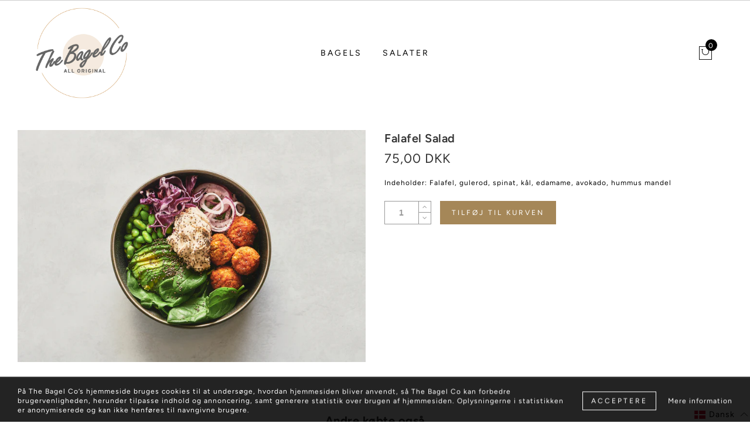

--- FILE ---
content_type: text/css
request_url: https://thebagelco.dk/cdn/shop/t/22/assets/custom.css?v=55415146124122773261703075830
body_size: 933
content:
.jas_title_1{line-height:40px}.cart__popup-title.grow dd{margin-bottom:5px}body:not(.template-index) header>div{background:#fff!important}.box_topper_hg h4{text-transform:uppercase;font-size:14px;font-weight:700}.box_topper_grid{display:flex;flex-wrap:wrap;margin-left:15px}.box_grid_inner{text-align:center;border:1.5px solid #ececec;padding:5px;border-radius:4px;position:relative;cursor:pointer!important;margin-right:15px}.box_grid_meta h5{font-size:10px;min-height:27.2px}.box_grid_img img{height:118px;object-fit:contain;object-position:center;display:block}.box_grid_meta p{margin:0;font-size:10px;font-weight:700}.box_grid_inner:before{content:"";position:absolute;right:10px;top:10px;width:15px;height:15px;border:1.5px solid #ececec;border-radius:50%}.box_grid_inner.active_toppings{border-color:#9f9f9f}.box_grid_inner.active_toppings:before{border-color:#9f9f9f;background:#9f9f9f}form.jas_cart{position:relative;display:inline-block;overflow:hidden;width:100%}.box_tooper{margin-bottom:25px}.box_topper_hg{margin-bottom:15px}.poo_relative{position:relative}.poo_relative:after{content:"";position:absolute;left:0;top:0;background:url(//thebagelco.dk/cdn/shop/t/22/assets/ajax-loadser.gif?v=116634829531141927721680339915) no-repeat #ffffffb3;width:100%;height:100%;z-index:9999;display:none;background-position:center}.loading_added.poo_relative:after{display:block}.h2_font{font-weight:700}.newclr{color:#a58758}.new_divider{display:block;width:100%;max-width:80px;background:#a58758;height:4px;margin-bottom:19px}h2.h2_font.clr_white{color:#fff}span.new_divider.clr_white{background:#fff}.out_ppp .jas-row{-moz-box-align:center;-ms-flex-align:center;-webkit-align-items:center;align-items:center}body:not(.template-index) .jas-menu>li>a{color:#000}.template-index .jas-action .jas-icon-cart i{color:#fff}.template-index .jas-action .jas-icon-cart .cartCount{background:#fff;color:#000}@media (max-width:767px){#jas-content .categring_pasge_css .out_ppp .catering_jugad{transform:none!important;max-width:100%!important;right:0!important;left:0!important;bottom:0!important;top:0!important;padding:10px!important}#jas-content .categring_pasge_css .out_ppp .catering_jugad h3{font-size:20px}#jas-content .categring_pasge_css .out_ppp .catering_jugad h3.fs__20{font-size:10px}#jas-content .categring_pasge_css .out_ppp .catering_jugad h3 p{margin-bottom:5px}.cat_col .cat_col_inner{width:100%;margin:0!important;padding:15px}.jas-row.jas_custom_1576671159215>div:first-child{-webkit-box-ordinal-group:2;-moz-box-ordinal-group:2 -webkit-order: 2;-ms-flex-order:2;order:2}div#shopify-section-1576671963493 .jas-row{margin-top:0!important}div#shopify-section-1576671159215 .jas-row{margin-bottom:0!important}}.template-index svg#Menu_BTN *{fill:#fff;color:#fff}.collection_title{text-align:center;margin:25px 0 0}.collection_title h1{color:#000;margin-bottom:0}.collection_title p{font-weight:700;font-size:28px}.dropdown-cart{display:none!important}.categring_pasge_css .type_jas_banner_hero h3{font-size:22px;text-transform:none;color:#343434;display:block;text-align:center;width:100%}.categring_pasge_css .type_jas_banner_hero h3.fs__20{margin-bottom:0;font-family:Avenir Next,sans-serif;font-size:12px;color:#000;text-align:center}body:not(.pageh__virksomhed) .categring_pasge_css .type_jas_banner_hero .pa.flex{max-width:60%;margin:auto;right:0;bottom:auto;top:50%;transform:translateY(-50%);-webkit-transform:translateY(-50%);-moz-transform:translateY(-50%);-o-transform:translateY(-50%);text-align:center;-webkit-box-pack:center;-moz-box-pack:center;-ms-flex-pack:center;-webkit-justify-content:center;justify-content:center;padding:0}.pageh__virksomhed .categring_pasge_css .type_jas_banner_hero .pa.flex{max-width:470px;background:#ffffffd9;margin-left:auto;right:50px;bottom:auto;top:50%;transform:translateY(-50%);-webkit-transform:translateY(-50%);-moz-transform:translateY(-50%);-o-transform:translateY(-50%);text-align:center;justify-content:center!important;padding:50px}.categring_pasge_css .type_jas_banner_hero .pa.flex a{display:block;width:100%;max-width:180px;margin:5px auto 0;text-transform:uppercase}.jas_new_sec_co{background:#9c875b;padding:48px 0 9px;text-align:center}.jas_hg_wrapp h4{margin:0}.jas_hg_wrapp .black_font{color:#000}.jas_hg_wrapp .new_divider{margin-left:auto;margin-right:auto}.jas_hg_wrapp h2{margin:5px 0 11px}.jas_hg_wrapp{margin-bottom:39px}.contact_hg{text-align:center;width:100%;margin:12px 0 50px}.contact_hg h2{margin:0}.categring_pasge_css .jas_banner_new a{color:#000!important}.jas_hg_wrapp p{color:#fff}.categring_pasge_css .type_jas_fea_coll_tab_owl h2{margin:0}@media (min-width:768px){.categring_pasge_css .type_jas_banner_hero .banner_img{padding-bottom:51.6733%!important}.contact_hg p{max-width:50%;margin:auto}.jas_hg_wrapp p{color:#fff;max-width:65%;margin-left:auto;margin-right:auto}}@media (max-width:767px){.categring_pasge_css .type_jas_banner_hero .pa.flex{transform:none!important;max-width:100%!important;right:0!important;left:0!important;bottom:0!important;top:0!important}.contact_hg{padding:0 15px}.categring_pasge_css .jas_banner_wrap.pr.oh{margin-bottom:30px}.main_catering>div{margin-top:15px}.main_catering>div .custom__item-inner.custom__item-inner--html div{padding:0!important}}.pp__4669652140095 button#shopify_add_to_cart{margin:0}.pp__4669652140095 form.jas_cart{overflow:visible}.ly-languages-switcher .ly-flag-icon-en.ly-icon{background-image:url(/cdn/shop/files/united-states.png?v=1616494642)!important}html[lang=en] li#menu-item-1579972680893,html[lang=en] .header__top{display:none}.pageh__virksomhed .categring_pasge_css .vir_row_cst .type_jas_banner_hero .pa.flex{max-width:60%;margin:auto;right:0;bottom:auto;top:50%;transform:translateY(-50%);-webkit-transform:translateY(-50%);-moz-transform:translateY(-50%);-o-transform:translateY(-50%);text-align:center;-webkit-box-pack:center;-moz-box-pack:center;-ms-flex-pack:center;-webkit-justify-content:center;justify-content:center;padding:0;background:transparent}.vir_row_cst .jas_custom_jas_banner_hero{margin-top:0!important;margin-bottom:80px!important}
/*# sourceMappingURL=/cdn/shop/t/22/assets/custom.css.map?v=55415146124122773261703075830 */


--- FILE ---
content_type: text/javascript
request_url: https://thebagelco.dk/cdn/shop/t/22/assets/pre_theme.min.js?v=99567029370694909521680339915
body_size: 5454
content:
var elessiShopifyPre,Nt_money_format="${{amount}}",sp_nt_storage=!1,Enablestorage=!0;try{sp_nt_storage="undefined"!=typeof Storage&&Enablestorage}catch(e){sp_nt_storage=!1}if(sp_nt_storage)var nt_currency=localStorage.getItem("nt_currency");else nt_currency=null;!function(W){"use strict";elessiShopifyPre={init:function(){this.initCarousel(),this.resizeElements(),this.initMasonry(),this.shopMasonry()},initCarousel:function(){W(".jas-carousel").not(".slick-initialized").slick()},StorageCurrency:function(){var e=null;return sp_nt_storage&&(e=localStorage.getItem("T4Currency")),e},shopMasonry:function(){void 0!==W.fn.isotope&&void 0!==W.fn.imagesLoaded&&W(window).resize(function(){W(".categories-masonry").each(function(e){var t=W(this),s=t.hasClass("categories-style-masonry")?".jas-item-category":".jas-col-md-3.jas-item-category";t.imagesLoaded().done(function(e){setTimeout(function(){t.isotope({resizable:!1,isOriginLeft:!W("body").hasClass("rtl"),layoutMode:"packery",packery:{gutter:0,columnWidth:s},itemSelector:".jas-item-category"})},500)})})})},initMasonry:function(){void 0!==W.fn.isotope&&void 0!==W.fn.imagesLoaded&&W(".jas-masonry").each(function(e,s){var t=W(this).data("masonry");if(void 0!==t){var a=t.selector,i=t.columnWidth,o=t.layoutMode;W(this).imagesLoaded(function(){W(s).isotope({layoutMode:o,isOriginLeft:!W("body").hasClass("rtl"),itemSelector:a,percentPosition:!0,masonry:{columnWidth:i}})}),W(".jas-filter a").click(function(){var e=W(this).data("filter"),t=W(this).parents(".jas-filter");return W(s).isotope({filter:e}),W(this).hasClass("selected")||(t.find(".selected").removeClass("selected"),W(this).addClass("selected")),!1})}})},Ntproduct_switch:function(e,C,b,j,x,S,P,q){var t,s=C.Ntsoldout.length;for(t=0;t<s;t++)0==(C.Ntsoldout[t].NT||C.Ntsoldout[t]).length&&W(S+'0 .gecko-swatch[data-index="'+t+'"]').addClass("jas_soldout");var a=W("#cart-form").find(".is-ntcolor .is-selected").data("value")||W("#cart-form").find(".is-ntcolor .is-selected-no").data("value");0<W(".jas-group-carousel:not(.slick-initialized)").length&&a?W(".jas-group-carousel").slick().slick("slickFilter",".bc_"+a).slick("refresh").addClass("slick_loaded"):0<W(".p-thumb.nt-masonry").length?740<W(window).width()&&812!==W(window).width()?W(".nt-masonry").addClass("masonry_loaded").isotope({filter:".bc_"+a}):W(".p-thumb.jas-masonry").one("arrangeComplete",function(){setTimeout(function(){W(".p-thumb.jas-masonry").isotope("destroy"),W(".p-thumb.nt-masonry").slick().slick("slickFilter",".bc_"+a).slick("refresh").addClass("slick_loaded"),W(".p-thumb.nt-masonry.slick-initialized").slick("refresh")},10)}):0<W(".p-thumb.jas-masonry").length&&W(window).width()<768&&W(".p-thumb.jas-masonry").one("arrangeComplete",function(){setTimeout(function(){W(".p-thumb.jas-masonry").isotope("destroy"),W(".p-thumb.jas-masonry").slick()},10)});var z=W(e),M=b.options.length,N=!1;z.on("click",".swatches-select > .gecko-swatch:not(.is-selected):not(.jas_unavailable)",function(e){e.preventDefault(),e.stopImmediatePropagation();var t,s=W(this),a=s.data("value"),i=s.parent().data("id"),o=W("#cart-form").find(".is-ntcolor .is-selected").data("value");if(s.parent().find(".is-selected").removeClass("is-selected"),s.addClass("is-selected"),".nt_select_pr_"==S&&(W(".nt_select_pr_"+i).find(".is-selected").removeClass("is-selected"),W(".nt_select_pr_"+i+" [data-value="+a+"]").addClass("is-selected"),W(".nt_select_pr_"+i+" .input-dropdown-inner >a").text(W(".nt_select_pr_"+i+" [data-value="+a+"]").attr("aria-label"))),s.closest(".swatch_nt_js").find(".nt_name_current").html(s.find(".gecko-tooltip-label").text()||s.find(".jas_nt_title").text()||s.text()),!(W(P+" .variations .gecko-swatch.is-selected").length<M)){switch(N&&(t=o),N=!0,z.find(".ajax_form_cart").removeAttr("disabled"),M){case 2:var n=W(S+"0 .is-selected").data("value"),l=W(S+"1 .is-selected").data("value"),r=W(x+" option."+n+".nt1_"+l).val();if(W(x).val(r),void 0===(_=W(S+"0 .is-selected").data("index")))return;W(S+"1 .gecko-swatch").addClass("jas_unavailable jas_soldout");var c=C.Ntavailable[_],d=C.Ntsoldout[_];null!==W(x).val()&&""!==W(x).val()||(W(S+"1 .gecko-swatch").removeClass("is-selected"),W(S+'1 .gecko-swatch[data-value="'+c[0]+'"]').addClass("is-selected"),n=W(S+"0 .is-selected").data("value"),l=W(S+"1 .is-selected").data("value"),r=W(x+" option."+n+".nt1_"+l).val(),W(x).val(r),W(S+"0 .input-dropdown-inner >a").text(W(S+"0 .is-selected:first").text()),W(S+"1 .input-dropdown-inner >a").text(W(S+"1 .is-selected:first").text()));for(var u=0;u<c.length;u++){var h=c[u];W(S+'1 .gecko-swatch[data-value="'+h+'"]').removeClass("jas_unavailable")}for(u=0;u<d.length;u++)h=d[u],W(S+'1 .gecko-swatch[data-value="'+h+'"]').removeClass("jas_soldout");break;case 3:n=W(S+"0 .is-selected").data("value"),l=W(S+"1 .is-selected").data("value");var _,p=W(S+"2 .is-selected").data("value");if(r=W(x+" option."+n+".nt1_"+l+".nt2_"+p).val(),W(x).val(r),void 0===(_=W(S+"0 .is-selected").data("index")))return;if(c=C.Ntavailable[_].NT,d=C.Ntsoldout[_].NT,null===W(x).val()||""===W(x).val()){if(0==i)0<=(m=c.indexOf(l))?(W(S+"2 .gecko-swatch").removeClass("is-selected"),W(S+'2 .gecko-swatch[data-value="'+c[m+1]+'"]').addClass("is-selected")):(W(S+"1 .gecko-swatch").removeClass("is-selected"),W(S+'1 .gecko-swatch[data-value="'+c[0]+'"]').addClass("is-selected"),W(S+"2 .gecko-swatch").removeClass("is-selected"),W(S+'2 .gecko-swatch[data-value="'+c[1]+'"]').addClass("is-selected"));else if(1==i){var m=c.indexOf(a);W(S+"1 .gecko-swatch").removeClass("is-selected"),W(S+'1 .gecko-swatch[data-value="'+c[m]+'"]').addClass("is-selected"),W(S+"2 .gecko-swatch").removeClass("is-selected"),W(S+'2 .gecko-swatch[data-value="'+c[m+1]+'"]').addClass("is-selected")}n=W(S+"0 .is-selected").data("value"),l=W(S+"1 .is-selected").data("value"),p=W(S+"2 .is-selected").data("value"),r=W(x+" option."+n+".nt1_"+l+".nt2_"+p).val(),W(x).val(r),W(S+"0 .input-dropdown-inner >a").text(W(S+"0 .is-selected:first").text()),W(S+"1 .input-dropdown-inner >a").text(W(S+"1 .is-selected:first").text()),W(S+"2 .input-dropdown-inner >a").text(W(S+"2 .is-selected:first").text())}for(W(S+"1 .gecko-swatch").addClass("jas_unavailable jas_soldout"),W(S+"2 .gecko-swatch").addClass("jas_unavailable jas_soldout"),l=W(S+"1 .is-selected").data("value"),u=0;u<c.length;u++)h=c[u],u%2==0&&(W(S+'1 .gecko-swatch[data-value="'+h+'"]').removeClass("jas_unavailable"),h==l&&W(S+'2 .gecko-swatch[data-value="'+c[u+1]+'"]').removeClass("jas_unavailable"));for(u=0;u<d.length;u++)h=d[u],u%2==0&&(W(S+'1 .gecko-swatch[data-value="'+h+'"]').removeClass("jas_soldout"),h==l&&W(S+'2 .gecko-swatch[data-value="'+d[u+1]+'"]').removeClass("jas_soldout"));break;default:for(n=W(S+"0 .is-selected").data("value"),r=W(x+" option."+n).val(),W(x).val(r),d=C.Ntsoldout,W(S+"0 .gecko-swatch").addClass("jas_soldout"),u=0;u<d.length;u++)h=d[u],W(S+'0 .gecko-swatch[data-value="'+h+'"]').removeClass("jas_soldout")}var f=b.variants[W(x).prop("selectedIndex")];if(T(f,j,x,M,P,S,q,b),("#cart-form"==j&&void 0!==W("#cart-form").find(".is-ntcolor .is-selected").data("value")||"#cart-form-sticky"==j&&void 0!==W("#cart-form-sticky").find(".is-ntcolor .is-selected").data("value"))&&"variant_image"==nathan_settings.nt_suffix){var v=W("#cart-form").find(".is-ntcolor .is-selected").data("value"),y=W(".jas-group-carousel"),g=W(".shopify-product-gallery");if(0<W(".jas-group-carousel:not(.slick-initialized)").length)y.slick().slick("slickFilter",".bc_"+v),y.slick("refresh").addClass("slick_loaded");else if(0<W(".jas-group-carousel.slick-initialized").length){if(t==v)return;y.removeClass("slick_loaded").slick("slickUnfilter").slick("unslick"),y.slick().slick("slickFilter",".bc_"+v).slick("refresh").addClass("slick_loaded");var k=new Event("resize");window.dispatchEvent(k)}else if(0<W(".p-thumb.nt-masonry").length)if(740<W(window).width()&&812!==W(window).width())W(".nt-masonry").addClass("masonry_loaded").isotope({filter:".bc_"+v});else if(0<W(".p-thumb.nt-masonry:not(.slick-initialized)").length)W(".p-thumb.jas-masonry").one("arrangeComplete",function(){setTimeout(function(){W(".p-thumb.jas-masonry").isotope("destroy"),W(".p-thumb.nt-masonry").slick().slick("slickFilter",".bc_"+v).slick("refresh").addClass("slick_loaded"),W(".p-thumb.nt-masonry.slick-initialized").slick("refresh")},10)});else if(0<W(".p-thumb.nt-masonry.slick-initialized").length){if(t==v)return;W(".p-thumb.nt-masonry").removeClass("slick_loaded").slick("slickUnfilter").slick("unslick"),W(".p-thumb.nt-masonry").slick().slick("slickFilter",".bc_"+v).slick("refresh").addClass("slick_loaded"),setTimeout(function(){W(".p-thumb.nt-masonry.slick-initialized").slick("refresh");var e=new Event("resize");window.dispatchEvent(e)},1500)}if(g.hasClass("image-action-zoom")){var w=W(".shopify-product-gallery__image img");w.find("img"),w.each(function(){var e=W(this);e.attr("data-large_image_width")>W(".shopify-product-gallery__image").width()&&(e.trigger("zoom.destroy"),e.closest(".shopify-product-gallery__image").zoom({url:e.attr("data-large_image"),touch:!1}))})}}}}),nathan_settings.use_clicking_variant_image&&W(document).on("click",".p-nav .var_nt_img",function(e){var t=W(this).data("variant_id");if("number"==typeof t){W(x).val(t);var s=b.variants[W(x).prop("selectedIndex")];switch(M){case 2:W(S+"0 .gecko-swatch").removeClass("is-selected"),W(S+'0 .gecko-swatch[data-value="'+s.option1+'"]').addClass("is-selected"),W(S+"1 .gecko-swatch").removeClass("is-selected"),W(S+'1 .gecko-swatch[data-value="'+s.option2+'"]').addClass("is-selected"),W(S+"0 .input-dropdown-inner >a").text(W(S+"0 .is-selected:first").text()),W(S+"1 .input-dropdown-inner >a").text(W(S+"1 .is-selected:first").text());var a=W(S+"0 .bg_css_"+s.option1).data("index"),i=C.Ntavailable[a],o=C.Ntsoldout[a];W(S+"1 .gecko-swatch").addClass("jas_unavailable jas_soldout");for(var n=0;n<i.length;n++){var l=i[n];W(S+'1 .gecko-swatch[data-value="'+l+'"]').removeClass("jas_unavailable")}for(n=0;n<o.length;n++)l=o[n],W(S+'1 .gecko-swatch[data-value="'+l+'"]').removeClass("jas_soldout");break;case 3:W(S+"0 .gecko-swatch").removeClass("is-selected"),W(S+'0 .gecko-swatch[data-value="'+s.option1+'"]').addClass("is-selected"),W(S+"1 .gecko-swatch").removeClass("is-selected"),W(S+'1 .gecko-swatch[data-value="'+s.option2+'"]').addClass("is-selected"),W(S+"2 .gecko-swatch").removeClass("is-selected"),W(S+'2 .gecko-swatch[data-value="'+s.option3+'"]').addClass("is-selected"),W(S+"0 .input-dropdown-inner >a").text(W(S+"0 .is-selected:first").text()),W(S+"1 .input-dropdown-inner >a").text(W(S+"1 .is-selected:first").text()),W(S+"2 .input-dropdown-inner >a").text(W(S+"2 .is-selected:first").text()),a=W(S+"0 .bg_css_"+s.option1).data("index"),i=C.Ntavailable[a].NT,o=C.Ntsoldout[a].NT,W(S+"1 .gecko-swatch").addClass("jas_unavailable jas_soldout"),W(S+"2 .gecko-swatch").addClass("jas_unavailable jas_soldout");var r=s.option2;for(n=0;n<i.length;n++)l=i[n],n%2==0&&(W(S+'1 .gecko-swatch[data-value="'+l+'"]').removeClass("jas_unavailable"),l==r&&W(S+'2 .gecko-swatch[data-value="'+i[n+1]+'"]').removeClass("jas_unavailable"));for(n=0;n<o.length;n++)l=o[n],n%2==0&&(W(S+'1 .gecko-swatch[data-value="'+l+'"]').removeClass("jas_soldout"),l==r&&W(S+'2 .gecko-swatch[data-value="'+o[n+1]+'"]').removeClass("jas_soldout"));break;default:for(W(S+"0 .gecko-swatch").removeClass("is-selected"),W(S+'0 .gecko-swatch[data-value="'+s.option1+'"]').addClass("is-selected"),W(S+"0 .input-dropdown-inner >a").text(W(S+"0 .is-selected:first").text()),o=C.Ntsoldout,W(S+"0 .gecko-swatch").addClass("jas_soldout"),n=0;n<o.length;n++)l=o[n],W(S+'0 .gecko-swatch[data-value="'+l+'"]').removeClass("jas_soldout")}T(s,j,x,M,P,S,q,b)}});var J=nathan_settings.ntla_ck,T=function(e,t,s,a,i,o,n,l){var r=W(t),c=W(t+"-sticky"),d=(W(s),r.find(".variantQuantity")),u=r.find(".unit_base"),h=r.find(".unit_price"),_=r.find(".productPrice"),p=c.find(".productPrice"),m=r.find(".quantity"),f=c.find(".quantity"),v=W("#out-of-stock-gl"+n),y=W("#nt_outstock_sticky"+n),g=W("#frm_notify_pr"+n),k=W("#productSku"+n),w=r.find(".quantity .qty"),C=c.find(".quantity .qty"),b=r.find(".shopify_add_to_cart"),j=c.find(".shopify_add_to_cart"),x=r.find(".shopify-payment-button"),S=c.find(".shopify-payment-button"),P=r.find(".single_add_to_cart_button .bt__text"),q=c.find(".single_add_to_cart_button .bt__text");"#cart-form"!=t&&"#cart-form-quick"!=t||(_=r.closest(".entry-summary").find(".productPrice"),u=r.closest(".entry-summary").find(".unit_base"),h=r.closest(".entry-summary").find(".unit_price"));var z=W(o+"0 .is-selected").data("value"),M=W(o+"1 .is-selected").data("value"),N=W(o+"2 .is-selected").data("value");2==a?(W(i).attr("class","jas_"+z),W(i).addClass("jas1_"+M),W("#callBackVariantsticky"+n).attr("class","jas_"+z),W("#callBackVariantsticky"+n).addClass("jas1_"+M)):3==a&&(W(i).attr("class","jas_"+z),W(i).addClass("jas1_"+M),W(i).addClass("jas2_"+N),W("#callBackVariantsticky"+n).attr("class","jas_"+z),W("#callBackVariantsticky"+n).addClass("jas1_"+M),W("#callBackVariantsticky"+n).addClass("jas2_"+N));var T=W(o+"0 .bg_css_"+z+":first").text();if(W(o+"0 .nt_name_current").html(T),1<a){var V=W(o+"1 .bg_css_"+M+":first").text();W(o+"1 .nt_name_current").html(V)}if(2<a){var E=W(o+"2 .bg_css_"+N+":first").text();W(o+"2 .nt_name_current").html(E)}if(e){window.history&&history.pushState&&nathan_settings.enableHistoryState&&"#cart-form"==t&&window.history.replaceState({},document.title,"?variant="+e.id);var B=!!navigator.userAgent.match(/Version\/[\d\.]+.*Safari/);if(navigator&&navigator.appVersion.match(/(iPhone\sOS\s)([\d]+)/gm)&&navigator.appVersion.match(/(iPhone\sOS\s)([\d]+)/gm)[0].split(" ").pop(),B&&function(){if(/iP(hone|od|ad)/.test(navigator.platform)){var e=navigator.appVersion.match(/OS (\d+)_(\d+)_?(\d+)?/);return 12<=parseInt(e[1],10)}return!1}&&"none"!==e.shopify3d?(W(".spar-quicklook-overlay a").attr("href",e.shopify3d.url),W(".spar-quicklook-overlay").show()):W(".spar-quicklook-overlay").hide(),e.available)W(o+"0 .is-selected").removeClass("jas_soldout"),W(o+"1 .is-selected").removeClass("jas_soldout"),W(o+"2 .is-selected").removeClass("jas_soldout"),b.show(),j.show(),x.show(),S.show(),m.show(),f.show(),v.css("display","none"),y.css("display","none"),g.css("display","none"),W("#product-available"+n).removeClass("value_out").addClass("value_in").html(nathan_settings.in_stock),nathan_settings.product_quantity_message&&(e.inventory_management?e.inventory_quantity<nathan_settings.ck_inventory&&0<e.inventory_quantity?d.html(nathan_settings.only_left.replace("1",e.inventory_quantity)).addClass("is-visible"):e.inventory_quantity<=0&&e.incoming?d.html(nathan_settings.will_not_ship_until.replace("[date]",e.next_incoming_date)).addClass("is-visible"):d.removeClass("is-visible"):d.removeClass("is-visible")),e.inventory_quantity<=0&&e.available&&null!=e.inventory_management?(P.html(nathan_settings.pre_orders),q.html(nathan_settings.pre_orders)):(P.html(nathan_settings.add_to_cart),q.html(nathan_settings.add_to_cart)),e.inventory_quantity<=0&&e.available&&null!=e.inventory_management?(w.attr("max",999),C.attr("max",999)):null!=e.inventory_management?(w.attr("max",e.inventory_quantity).val(1).attr("value",1),C.attr("max",e.inventory_quantity).val(1).attr("value",1)):(w.attr("max",999),C.attr("max",999));else if(1==l.options.length&&W(o+"0 .is-selected").addClass("jas_soldout"),W(o+"1 .is-selected").addClass("jas_soldout"),W(o+"2 .is-selected").addClass("jas_soldout"),b.hide(),j.hide(),x.hide(),S.hide(),W("#product-available"+n).removeClass("value_in").addClass("value_out").html(nathan_settings.outofstock),d.removeClass("is-visible"),nathan_settings.product_quantity_message&&(e.incoming?d.html(nathan_settings.will_be_in_stock_after.replace("[date]",e.next_incoming_date)).addClass("is-visible"):d.removeClass("is-visible")),m.hide(),f.hide(),g.css("display","inline-block"),v.css("display","inline-block"),y.css("display","inline-block"),nathan_settings.use_notify_me){var O="https://"+window.location.hostname+l.url+"?variant="+e.id;g.find("textarea").html(nathan_settings.please_notify_me.replace("{{title}}",l.title).replace("{{variant}}",e.title).replace("{{url}}",O))}var F=elessiShopifyPre.formatMoney(e.price,nathan_settings.moneyFormat);if(e.compare_at_price>e.price){var I='<ins class="product-price">'+F+"</ins> ";I+='<del class="old-product-price">'+elessiShopifyPre.formatMoney(e.compare_at_price,nathan_settings.moneyFormat)+"</del> ",I+='<span class="onsale fs__14 tu dib cw pr_onsale hide"><span></span></span>',_.html(I),p.html(I);var L=100*(e.compare_at_price-e.price)/e.compare_at_price;W("#product-"+l.id+" .pr_onsale>span").html(nathan_settings.save_js.replace("[sale]",Math.ceil(L))),W("#product-"+l.id+" .pr_onsale").show(),W("#callBackVariantsticky"+n+" .pr_onsale>span").html(nathan_settings.save_js.replace("[sale]",Math.ceil(L))),W("#callBackVariantsticky"+n+" .pr_onsale").show()}else _.html(F),p.html(F),W("#product-"+l.id+" .pr_onsale").hide(),W("#callBackVariantsticky"+n+" .pr_onsale").hide();if(e.unit_price_measurement?(u.html(1!=e.unit_price_measurement.reference_value?e.unit_price_measurement.reference_value+e.unit_price_measurement.reference_unit:e.unit_price_measurement.reference_unit),h.html(elessiShopifyPre.formatMoney(e.unit_price,nathan_settings.moneyFormat)),h.parent().show()):h.parent().hide(),nathan_settings.show_multiple_currencies&&null!==elessiShopifyPre.StorageCurrency()&&"undefined"!=typeof Currency&&void 0!==Currency.convertAll&&(Currency.convertAll(nathan_settings.shop_currency,elessiShopifyPre.StorageCurrency(),".entry-summary span.money"),Currency.convertAll(nathan_settings.shop_currency,elessiShopifyPre.StorageCurrency(),".variations_form_qs span.money")),e.sku?k.text(e.sku):k.text(nathan_settings.na),e.featured_image&&!J){var Q=e.featured_image.id;if("#cart-form"==t&&0<W(".p-thumb.slick-initialized").length){var A=W(".p-thumb.slick-initialized .slick-slide:not(.slick-cloned) img[data-image-id="+Q+"]").closest("div.slick-slide").attr("data-slick-index");W(".p-thumb.slick-initialized").slick("slickGoTo",A)}if("#cart-form"==t&&0<W(".p-thumb.jas-masonry:not(.slick-initialized)").length&&W("html, body").animate({scrollTop:W("#img_"+Q).offset().top-W(".header-sticky .header__mid").outerHeight()-30},500),"#cart-form-quick"==t){var H=W(".product-images-slider_on").find('img[data-image-id="'+Q+'"]').closest("div.slick-slide");0<=H.index()&&W(".product-images-slider_on").slick("slickGoTo",[H.index(),2,!1])}}J=!1}}},resizeElements:function(){W.fn.gecko_equlize=function(e){var t=W.extend({child:""},e),s=this;""!=t.child&&(s=this.find(t.child));var a=function(){var e=0;s.each(function(){W(this).css({height:""}),W(this).outerHeight()>e&&(e=W(this).outerHeight())}),s.each(function(){W(this).css({height:e+"px"})})};W(window).bind("resize",function(){a()}),setTimeout(function(){a()},200),setTimeout(function(){a()},500),setTimeout(function(){a()},800)},W(".jas_section_eqh").each(function(){W(this).gecko_equlize({child:" [class*=jas-col-] .jas-product-image-equal"}),W(this).gecko_equlize({child:" [class*=jas-col-] .jas-pr_metro-image-equal"}),W(this).gecko_equlize({child:" .page_pr_img_size .jas-pr_metro-image-equal"}),W(this).gecko_equlize({child:" .page_pr_img_size .jas-pr_nav-image-equal"})})},formatMoney:function(e,t){"string"==typeof e&&(e=e.replace(".",""));var s="",a=/\{\{\s*(\w+)\s*\}\}/,i=t||Nt_money_format,o=function(e,t){return void 0===e?t:e},n=function(e,t,s,a){if(t=o(t,2),s=o(s,","),a=o(a,"."),isNaN(e)||null==e)return 0;var i=(e=(e/100).toFixed(t)).split(".");return i[0].replace(/(\d)(?=(\d\d\d)+(?!\d))/g,"$1"+s)+(i[1]?a+i[1]:"")};switch(i.match(a)[1]){case"amount":s=n(e,2);break;case"amount_no_decimals":s=n(e,0);break;case"amount_with_comma_separator":s=n(e,2,".",",");break;case"amount_no_decimals_with_comma_separator":s=n(e,0,".",",")}return i.replace(a,s)}}}(jQuery),jQuery(document).ready(function(e){if(elessiShopifyPre.init(),e("body").hasClass("template-product")&&nathan_settings.has_variant){var t=JSON.parse(document.getElementById("ProductJson-NT").innerHTML),s=JSON.parse(document.getElementById("ProductJson-template").innerHTML);e(".nt_select_pr_1 .is-selected-none").addClass("is-selected").removeClass("is-selected-none"),e(".nt_select_pr_2 .is-selected-none").addClass("is-selected").removeClass("is-selected-none"),elessiShopifyPre.Ntproduct_switch(".variations_form",t,s,"#cart-form",".product-select_pr",".nt_select_pr_","#callBackVariant",""),e(".nt_select_pr_0 .is-selected-none").click()}if(e("body").hasClass("template-product")&&nathan_settings.shopify3d_default){var a=!!navigator.userAgent.match(/Version\/[\d\.]+.*Safari/);if(navigator&&navigator.appVersion.match(/(iPhone\sOS\s)([\d]+)/gm))var i=navigator.appVersion.match(/(iPhone\sOS\s)([\d]+)/gm)[0].split(" ").pop();a&&12<=i&&(e(".spar-quicklook-overlay a").attr("href",nathan_settings.shopify3d.url),e(".spar-quicklook-overlay").show())}}),NT4.designMode&&(jQuery(document).on("shopify:section:load",elessiShopifyPre.shopMasonry).on("shopify:section:unload",elessiShopifyPre.shopMasonry).on("shopify:section:select",elessiShopifyPre.shopMasonry).on("shopify:section:deselect",elessiShopifyPre.shopMasonry).on("shopify:block:select",elessiShopifyPre.shopMasonry).on("shopify:block:deselect",elessiShopifyPre.shopMasonry),jQuery(document).on("shopify:section:load",elessiShopifyPre.initMasonry).on("shopify:section:unload",elessiShopifyPre.initMasonry).on("shopify:section:select",elessiShopifyPre.initMasonry).on("shopify:section:deselect",elessiShopifyPre.initMasonry).on("shopify:block:select",elessiShopifyPre.initMasonry).on("shopify:block:deselect",elessiShopifyPre.initMasonry),jQuery(document).on("shopify:section:load",elessiShopifyPre.initCarousel).on("shopify:section:unload",elessiShopifyPre.initCarousel).on("shopify:block:select",elessiShopifyPre.initCarousel).on("shopify:block:deselect",elessiShopifyPre.initCarousel),jQuery(document).on("shopify:section:load",elessiShopifyPre.resizeElements).on("shopify:section:unload",elessiShopifyPre.resizeElements).on("shopify:section:select",elessiShopifyPre.resizeElements).on("shopify:section:deselect",elessiShopifyPre.resizeElements));






jQuery(document).ready(function($){
var data_value ="";
  var data_id ="";
$(document).on('click', '.box_grid_inner', function(){ 

data_value +=jQuery(this).attr('data-title')+' , ';
data_id += jQuery(this).attr('data-id')+',';
jQuery(this).parents('.box_tooper').find('.complete_properties').attr('value',data_value);
jQuery(this).parents('.box_tooper').find('.complete_properties').attr('id',data_id);
jQuery(this).toggleClass('active_toppings')
//jQuery('.box_topper_grid .box_grid_inner').not(jQuery(this)).removeClass('active_toppings');
});

// toppings fx

jQuery('.enable_toopings_btns').click(function(ev){
ev.preventDefault();
jQuery('.poo_relative').addClass('loading_added');

var main_product = jQuery(this).parents('form').find('select').val();
var topping_id = jQuery('.box_grid_inner.active_toppings').attr('data-id');
var topping_product = jQuery(this).parents('form').find('.complete_properties').val();
var get_quanitty = jQuery(this).parents('form').find('input.qty.input-text').val();
var all_toppings_product = jQuery(this).parents('form').find('.complete_properties').attr('id');


if (topping_id){

  var data = {
    quantity:get_quanitty,
    id:main_product,
    properties:{
      'Extra Toppings':topping_product,
      'toppings_id':all_toppings_product
}
}



var i = 0;                     //  set your counter to 1

function myLoop () {       

var toAdd = new Array();
jQuery('.box_topper_grid > .box_grid_inner.active_toppings').each(function(){
toAdd.push({
				variant_id: jQuery(this).data('id'),        
				quantity_id: get_quanitty
			});

});
console.log(toAdd);
    //  create a loop function
   setTimeout(function () {    //  call a 3s setTimeout when the loop is called
             //  your code here
                          //  increment the counter
      if (i < toAdd.length) {

  var ndata = {
    quantity:toAdd[i].quantity_id,
    id:toAdd[i].variant_id,
    properties:{
      'xToppings':'pro'
}
}


console.log('if');
	   jQuery.ajax({
          type: "post",
          url: window.root_url + "/cart/add.js",
           data:ndata,
          dataType: 'json',
success: function(msg) {
			console.log(msg);	
			
			

}
});
i++; 
	  //  if the counter < 10, call the loop function
         myLoop();             //  ..  again which will trigger another 
      }  
else{


jQuery.ajax({
      type: 'POST', 
      url: window.root_url + '/cart/add.js',
      dataType: 'json', 
      data: data,
success: function(data) {

  if (data.id){

console.log('else');
window.location.href=window.root_url + "/cart";

}

}

});
	
	
}
	  
	  //  ..  setTimeout()
   }, 1500)
}

myLoop(); 








}
else{
jQuery.ajax({
      type: 'POST', 
      url: '/cart/add.js',
      dataType: 'json', 
      data: 'quantity='+get_quanitty+'&id='+main_product,
success: function(data) {

  if (data.id){

window.location.href=window.root_url + "/cart";

}

}

});
}

return false;
});

// toppings fx



// cart remove

jQuery('.cs_remove_item').click(function(et){
et.preventDefault();
jQuery('.poo_relative').addClass('loading_added');
var toppings_id =  jQuery(this).parents('.cs_cart_item').attr('data-toppings').split(',');
var nsquantity = parseInt(jQuery(this).parents('.cs_cart_item ').find('.product-quantity input').val());
var newArray = toppings_id.filter(function(v){return v!==''});
console.log(newArray);

var list = new Array();
var jk;
for (jk = 0; jk < newArray.length; jk++) {
var get_original_quanity = jQuery('.shop_table  tbody .cs_cart_item[data-id="'+newArray[jk]+'"]').attr('data-quantity'); 
list.push(get_original_quanity - nsquantity);
}

console.log('quanity arrau -> ',list);

var main_product_id = jQuery(this).attr('data-id');
var i = 0;    


               
 function myLoop () {       
   setTimeout(function () {    
      if (i < newArray.length) {
  var ndata = {
    quantity:list[i],
     id:newArray[i]
 }
console.log('remove array => ',ndata);
console.log('if');
	   jQuery.ajax({
          type: "post",
          url: "/cart/change.js",
           data:ndata,
          dataType: 'json',
 success: function(msg) {
			console.log(msg);	
 }
});
i++; 
        myLoop();             
     }  
 else{
 jQuery.ajax({
      type: 'POST', 
      url: '/cart/change.js',
      dataType: 'json', 
        data: 'quantity=0&id='+main_product_id ,
 success: function(data) {
 
window.location.href=window.root_url + "/cart";

}
 });

 }
   }, 1500)
 }
 myLoop(); 

  
});

// cart remove


// cart increase 

jQuery('.cart_dec_inc a').click(function(et){
et.preventDefault();
var toppings_id =  jQuery(this).parents('.cart_item').attr('data-toppings').split(',');
var quantity = parseInt(jQuery(this).parents('.product-quantity').find('input').val());
var newArray = toppings_id.filter(function(v){return v!==''});
console.log(newArray.length);

var list = new Array();
var jk;
for (jk = 0; jk < newArray.length; jk++) {
var get_original_quanity = jQuery('.shop_table  tbody .cs_cart_item[data-id="'+newArray[jk]+'"]').attr('data-quantity'); 
list.push(get_original_quanity - nsquantity);
}

console.log('quanity arrau -> ',list);


var main_product_id = jQuery(this).parents('.cart_item').find('.cs_remove_item').attr('data-id');
var curs_this = jQuery(this);
jQuery('.poo_relative').addClass('loading_added');
if ($(this).hasClass('pluss')){
//alert('chl');
       $(this).parents('.product-quantity').find('input').val(quantity+1);
       }
       else {
        $(this).parents('.product-quantity').find('input').val(quantity-1);
       }

var counte_qua = jQuery(this).parents('.product-quantity').find('input').val();
//alert(counte_qua);
  if (counte_qua > 0){
var i = 0;                     //  set your counter to 1
function myLoop () {       
   setTimeout(function () {    //  call a 3s setTimeout when the loop is called
      if (i < newArray.length) {
  var ndata = {
   quantity:list[i],
     id:newArray[i]
}
console.log('if plus',ndata);
	   jQuery.ajax({
          type: "post",
          url: "/cart/change.js",
           data:ndata,
          dataType: 'json',
success: function(msg) {
			console.log(msg);	
jQuery('.cs_tp_price').html(elessiShopifyPre.formatMoney(msg.items_subtotal_price,nathan_settings.moneyFormat));

$.each(msg.items, function(index, item) {
var varr_id = item.id;

if (varr_id == main_product_id){
jQuery(curs_this).parents('.cart_item').find('.product-subtotal').html( elessiShopifyPre.formatMoney(item.final_line_price,nathan_settings.moneyFormat));

}

});

}
});
i++; 
         myLoop();             //  ..  again which will trigger another 
      }  
else{
jQuery.ajax({
      type: 'POST', 
      url: '/cart/change.js',
      dataType: 'json', 
       data: { quantity: counte_qua, id: main_product_id },
success: function(data) {
 
jQuery('.cs_tp_price').html(elessiShopifyPre.formatMoney(data.items_subtotal_price,nathan_settings.moneyFormat));
$.each(data.items, function(index, item) {
var varr_id = item.id;

if (varr_id == main_product_id){
jQuery(curs_this).parents('.cart_item').find('.product-subtotal').html( elessiShopifyPre.formatMoney(item.final_line_price,nathan_settings.moneyFormat));

}

});
jQuery('.poo_relative').removeClass('loading_added');

}
});

}
   }, 1500)
}
myLoop(); 
  }
else{
var i = 0;                     //  set your counter to 1
function myLoop () {       
   setTimeout(function () {    //  call a 3s setTimeout when the loop is called
      if (i < newArray.length) {
  var ndata = {
    quantity:0,
    id:newArray[i]
}
console.log('if');
	   jQuery.ajax({
          type: "post",
          url: "/cart/change.js",
           data:ndata,
          dataType: 'json',
success: function(msg) {
			console.log(msg);	
}
});
i++; 
         myLoop();             //  ..  again which will trigger another 
      }  
else{
jQuery.ajax({
      type: 'POST', 
      url: '/cart/change.js',
      dataType: 'json', 
         data: 'quantity=0&id='+main_product_id ,
success: function(data) {
 
window.location.href=window.root_url + "/cart";

}
});

}
   }, 1500)
}
myLoop(); 

}
});

// cart decrease

// langwage cart btn fix 

jQuery(document).on('click', '.cust_checkout_btn', function(){ 

var check_accpet = jQuery('#page_agree');

 if($(check_accpet).prop("checked") == true){
               window.location.href=window.root_url + "/checkout";
            }
});

// lanwage cat btn fix 


});

--- FILE ---
content_type: text/javascript
request_url: https://thebagelco.dk/cdn/shop/t/22/assets/jas_theme.min.js?v=144246894010146842321680339915
body_size: 20494
content:
var elessiShopify;
! function($) {
    "use strict";
    elessiShopify = function() {
        var elessiTheme = {
            popupEffect: "mfp-move-horizontal",
            shopLoadMoreBtn: ".btn-products-load-more.load-on-scroll:not(.loading)",
            ajaxLinks: ".select_orderby a, .widget_product_categories a, .jas_ajaxFilter a, .jas-pagination-ajax a, .nav_filters a, .widget_product_tag_cloud a"
        };
        return {
            init: function() {
                this.clickproduct(), this.initSearchForm(), this.searchDropdown(), this.ajaxSearch(), this.initMegaMenu(), this.initDropdownMenu(), this.initPushMenu(), this.initRTLMenu(), this.initStickyMenu(), this.initfooterMenu(), this.initQuickView(), this.quickShop(), this.parallax(), this.AJAXAddToCart(), this.AJAXFormAddToCart(), this.AJAXRemoveFromCart(), this.initMiniCart(), this.stickyFooter(), this.ajaxFilters(), this.productsLoadMore(), this.productsTabs(), this.productsjasTabs(), this.promoPopup(), this.cookiesPopup(), this.initMultiScroll(), this.initCountdown(), this.initCountdown_page(), this.wcQuantityAdjust(), this.wcExtraContent(), this.backToTop(), this.initMagnificPopup(), this.initCategoryFilter(), this.wcInitPopupVideo(), this.product360Button(), this.wishList(), this.loginWishlist(), this.removeWishlist(), this.catelog_mode(), this.swatchesOnGrid(), this.swatchesOnBGGrid(), this.productImages(), this.wcPopupAddtocart(), this.shopifyWrappTable(), this.fullHeightRow(), this.initVideoBackgrounds(), this.jas_map(), this.ajaxchimp(), this.spInitSwitchLayout(), this.spInitSidebarFilter(), this.nathanDropdown(".input-dropdown-inner_pr"), this.nathanDropdown_cat(), this.spAccordion(), this.spStickySidebar(), this.categoriesAccordion(), this.nanoScroller(), this.save_note(), this.checkoutIndicator(), this.favicon_counter(nathan_settings.cart_count), this.add_sticky(), this.loginSide(), $(window).resize(), $("body").addClass("document-ready")
            },
            isMobile: function() {
                return /Android|iPhone|iPad|iPod|BlackBerry/i.test(navigator.userAgent || navigator.vendor || window.opera)
            },
            initCarousel: function() {
                $(".jas-carousel").not(".slick-initialized").slick()
            },
            shopMasonry: function() {
                void 0 !== $.fn.isotope && void 0 !== $.fn.imagesLoaded && $(window).resize(function() {
                    $(".categories-masonry").each(function(e) {
                        var t = $(this),
                            a = t.hasClass("categories-style-masonry") ? ".jas-item-category" : ".jas-col-md-3.jas-item-category";
                        t.imagesLoaded().done(function(e) {
                            setTimeout(function() {
                                t.isotope({
                                    resizable: !1,
                                    isOriginLeft: !$("body").hasClass("rtl"),
                                    layoutMode: "packery",
                                    packery: {
                                        gutter: 0,
                                        columnWidth: a
                                    },
                                    itemSelector: ".jas-item-category"
                                })
                            }, 500)
                        })
                    })
                })
            },
            initMasonry: function() {
                void 0 !== $.fn.isotope && void 0 !== $.fn.imagesLoaded && $(".jas-masonry").each(function(e, a) {
                    var t = $(this).data("masonry");
                    if (void 0 !== t) {
                        var s = t.selector,
                            o = t.columnWidth,
                            n = t.layoutMode;
                        $(this).imagesLoaded(function() {
                            $(a).isotope({
                                layoutMode: n,
                                isOriginLeft: !$("body").hasClass("rtl"),
                                itemSelector: s,
                                percentPosition: !0,
                                masonry: {
                                    columnWidth: o
                                }
                            })
                        }), $(".jas-filter a").click(function() {
                            var e = $(this).data("filter"),
                                t = $(this).parents(".jas-filter");
                            return $(a).isotope({
                                filter: e
                            }), $(this).hasClass("selected") || (t.find(".selected").removeClass("selected"), $(this).addClass("selected")), !1
                        })
                    }
                })
            },
            productsLoadMore: function() {
                var r = !1;
                $(".jas-products-element").each(function() {
                    var e = $(this);
                    if (!e.find(".jas-products-holder").hasClass("jas-more-btn")) $("body"), e.find(".products-footer")
                }), elessiShopify.clickOnScrollButton(elessiTheme.shopLoadMoreBtn, !1), $(document).off("click", ".btn-products-load-more:not(.loading)").on("click", ".btn-products-load-more:not(.loading)", function(e) {
                    if (e.preventDefault(), !r) {
                        r = !0;
                        var n = $(this),
                            i = n.parent().siblings(".jas-products-holder"),
                            t = $(this).attr("href");
                        a(i, t, n, function(e) {
                            e = jQuery(e), console.log("xxxxx data" + e);
                            var t = e.find("#jas_data_products").html(),
                                a = e.find("#shopify_result_count").html(),
                                s = e.find("#jas_data_arrow").attr("data-status"),
                                o = e.find("#jas_section_next").attr("href");
                            i.hasClass("jas-masonry") ? l(i, t) : i.append(t), i.imagesLoaded().progress(function() {
                                elessiShopify.clickOnScrollButton(elessiTheme.shopLoadMoreBtn, !0)
                            }), 0 < $(".sp_result_html").length && $(".sp_result_html").text(a), "have-posts" == s ? (n.attr("href", o), r = !1) : n.hide().remove()
                        })
                    }
                });
                var a = function(e, t, a, s) {
                        var o = a.attr("data-id") || "t4",
                            n = null;
                        if ("t4" != o) var i = t.split("?page=")[1].split("&q=")[0];
                        if (e.addClass("loading").parent().addClass("element-loading"), a.addClass("loading"), sp_nt_storage && void 0 !== o && "t4" !== o && (n = sessionStorage.getItem(o + "__" + i)), null === n) $.ajax({
                            dataType: "html",
                            type: "GET",
                            url: t,
                            success: function(e) {
                                s(e), sp_nt_storage && void 0 !== o && sessionStorage.setItem(o + "__" + i, e)
                            },
                            error: function(e) {
                                console.log("ajax error")
                            },
                            complete: function() {
                                if (e.hasClass("jas_section_eqh") && elessiShopifyPre.resizeElements(), elessiShopify.initCountdown(), e.removeClass("loading").parent().removeClass("element-loading"), a.removeClass("loading"), nathan_settings.show_multiple_currencies && null !== elessiShopifyPre.StorageCurrency() && Currency.convertAll(shopCurrency, elessiShopifyPre.StorageCurrency(), ".jas-products-holder span.money"), "undefined" != typeof SPR && nathan_settings.productreviews && 0 < $(".spr-badge").length) return window.SPR.registerCallbacks(), window.SPR.initRatingHandler(), window.SPR.initDomEls(), window.SPR.loadProducts(), window.SPR.loadBadges();
                                r = !1
                            }
                        });
                        else {
                            if (s(n), e.hasClass("jas_section_eqh") && elessiShopifyPre.resizeElements(), elessiShopify.initCountdown(), e.removeClass("loading").parent().removeClass("element-loading"), a.removeClass("loading"), nathan_settings.show_multiple_currencies && null !== elessiShopifyPre.StorageCurrency() && Currency.convertAll(shopCurrency, elessiShopifyPre.StorageCurrency(), ".jas-products-holder span.money"), "undefined" != typeof SPR && nathan_settings.productreviews && 0 < $(".spr-badge").length) return window.SPR.registerCallbacks(), window.SPR.initRatingHandler(), window.SPR.initDomEls(), window.SPR.loadProducts(), window.SPR.loadBadges();
                            r = !1
                        }
                    },
                    l = function(e, t) {
                        t = $(t);
                        e.append(t).isotope("appended", t), e.isotope("layout"), setTimeout(function() {
                            e.isotope("layout")
                        }, 100), e.imagesLoaded().progress(function() {
                            e.isotope("layout")
                        })
                    }
            },
            clickOnScrollButton: function(e, t) {
                if ("function" == typeof $.waypoints) {
                    var a = $(e);
                    t && a.waypoint("destroy"), a.waypoint(function() {
                        a.trigger("click")
                    }, {
                        offset: "100%"
                    })
                }
            },
            productsjasTabs: function() {
                 $("body").on("click", "ul.jas_tta-tabs-list li a", function(e) {
                    e.preventDefault();

                    var t = $(this),
                        a = t.closest(".jas_tta-container");
                    a.siblings(".jas_tta-panels-container").find(".jas_section_eqh");
                    a.find("ul.jas_tta-tabs-list").find("li").removeClass("jas_active"), a.find(".jas_tta-panel.not_ajax").removeClass("jas_active"), t.closest("li").addClass("jas_active"), a.find(t.attr("href")).addClass("jas_active")
                })
            },
            productsTabs: function() {
                if ($("body").hasClass("template-index")) {
                    $(".jas_tta-container").each(function() {
                        var e = $(this),
                            o = e.find(".jas_tta-panel-body"),
                            n = e.find(".jas_tta-panel"),
                            i = e.find(".jas_tta-tabs-container");
                        e.find(".products_tabs_ajax li").on("click", function(e) {
                            e.preventDefault();
                            var t = $(this),
                                a = t.data("atts"),
                                s = t.index();
                            r(a, s, i, n, o, t, function(e) {
                                o.html(e), -1 != a.indexOf("img_size_true") && setTimeout(function() {
                                    elessiShopifyPre.resizeElements()
                                }, 400), -1 != a.indexOf("sidetoshow_") ? elessiShopify.initCarousel() : elessiShopify.productsLoadMore()
                            })
                        })
                    });
                    var r = function(e, t, a, s, o, n, i) {
                        var r = n.attr("data-id"),
                            l = null;
                        if (n.parent().find(".active-tab-title").removeClass("active-tab-title"), n.addClass("active-tab-title"), s.addClass("loading"), a.addClass("element-loading"), n.addClass("loading"), sp_nt_storage && (l = sessionStorage.getItem(r)), null === l) $.ajax({
                            dataType: "html",
                            type: "GET",
                            url: e,
                            success: function(e) {
                                i(e), sp_nt_storage && sessionStorage.setItem(r, e)
                            },
                            error: function(e) {
                                console.log("ajax error")
                            },
                            complete: function() {
                                if (elessiShopify.initCountdown(), nathan_settings.show_multiple_currencies && null !== elessiShopifyPre.StorageCurrency() && Currency.convertAll(shopCurrency, elessiShopifyPre.StorageCurrency(), ".type_jas_fea_coll_tab span.money"), "undefined" != typeof SPR && 0 < $(".spr-badge").length && nathan_settings.productreviews) return window.SPR.registerCallbacks(), window.SPR.initRatingHandler(), window.SPR.initDomEls(), window.SPR.loadProducts(), window.SPR.loadBadges()
                            }
                        }).done(function() {
                            setTimeout(function() {
                                n.removeClass("loading"), s.removeClass("loading"), a.removeClass("element-loading")
                            }, 800)
                        });
                        else if (i(l), elessiShopify.initCountdown(), n.removeClass("loading"), s.removeClass("loading"), a.removeClass("element-loading"), nathan_settings.show_multiple_currencies && null !== elessiShopifyPre.StorageCurrency() && Currency.convertAll(shopCurrency, elessiShopifyPre.StorageCurrency(), ".type_jas_fea_coll_tab span.money"), "undefined" != typeof SPR && 0 < $(".spr-badge").length && nathan_settings.productreviews) return window.SPR.registerCallbacks(), window.SPR.initRatingHandler(), window.SPR.initDomEls(), window.SPR.loadProducts(), window.SPR.loadBadges()
                    }
                }
            },
            jas_currency: function() {
                nathan_settings.show_multiple_currencies && null !== gl_Currency.cookie.read() && Currency.convertAll(shopCurrency, gl_Currency.cookie.read(), 'form[action="/cart/add"] span.money')
            },
            initSearchForm: function() {
                if ("full-screen" == nathan_settings.style_search) {
                    var t = $(".header__search");
                    $(".sf-open").on("click", function(e) {
                        e.preventDefault(), t.fadeIn(), t.find('input[type="text"]').focus()
                    }), $("#sf-close").on("click", function(e) {
                        e.preventDefault(), t.fadeOut()
                    })
                }
            },
            searchDropdown: function() {
                if ("dropdown" == nathan_settings.style_search) {
                    var t = $("body"),
                        e = $(".wrapper-search-dropdown");
                    t.on("click", ".gecko-search-dropdown>i", function(e) {
                        e.preventDefault(), n() ? a() : setTimeout(function() {
                            o()
                        }, 10)
                    }), t.on("click", ".gecko-close-search, #jas-header, #jas-content", function(e) {
                        !$(e.target).is(".gecko-close-search") && $(e.target).closest(".wrapper-search-dropdown").length || n() && a()
                    });
                    var a = function() {
                            $("body").removeClass("gecko-search-opened"), e.removeClass("search-overlap")
                        },
                        s = function(e) {
                            27 === e.keyCode && (a(), t.unbind("keyup", s))
                        },
                        o = function() {
                            t.bind("keyup", s), $("body").addClass("gecko-search-opened"), setTimeout(function() {
                                e.find('input[type="text"]').focus()
                            }, 300), e.addClass("search-overlap")
                        },
                        n = function() {
                            return $("body").hasClass("gecko-search-opened")
                        }
                }
            },
            ajaxSearch: function() {
                if ("no" != nathan_settings.ajax_search) {
                    var s = null;
                    $("form.gecko-ajax-search").each(function() {
                        $(this).find('input[name="q"]').attr("autocomplete", "off").bind("keyup", function() {
                            $(".autocomplete-suggestions").html("").hide();
                            var e = $(this).val(),
                                t = $(this).closest("form");
                            if ("" == e.trim()) $(".autocomplete-suggestions").html("").hide();
                            else {
                                if ("yes" == nathan_settings.ajax_search_product) var a = "/search?type=product&q=" + e;
                                else a = "/search?q=" + e;
                                t.addClass("search-loading"), null != s && s.abort(), s = jQuery.get(a + "&view=json", function(e) {
                                    $(".autocomplete-suggestions").html(e)
                                }).always(function() {
                                    nathan_settings.show_multiple_currencies && null !== elessiShopifyPre.StorageCurrency() && Currency.convertAll(shopCurrency, elessiShopifyPre.StorageCurrency(), ".autocomplete-suggestions span.money"), setTimeout(function() {
                                        $(".autocomplete-suggestions").show(), t.removeClass("search-loading")
                                    }, 200)
                                })
                            }
                        })
                    }), $("body").bind("click", function() {
                        $(".autocomplete-suggestions").hide(), $("form.gecko-ajax-search").removeClass("search-loading")
                    })
                }
            },
            initPushMenu: function() {
                $("a.jas-push-menu-btn").on("click", function(e) {
                    e.preventDefault(), $("body").addClass("menu-opened"), $(".mask-overlay, .close-menu").on("click", function() {
                        $("body").removeClass("menu-opened")
                    })
                })
            },
            initDropdownMenu: function() {
                $("body").on("click", ".holderr", function(e) {
                    e.preventDefault();
                    var t = $(this).closest("li");
                    t.hasClass("open") ? (t.removeClass("open"), t.find("li").removeClass("open")) : (t.addClass("open"), t.siblings("li").removeClass("open"), t.siblings("li").find("li").removeClass("open"))
                }), $("body").on("click", ".black_menu>a", function(e) {
                    e.preventDefault(), $(this).closest("li.open").removeClass("open")
                }), $(".jas-canvas-menu").on("click", ".jas-mobile-tabs h3", function() {
                    if (!$(this).hasClass("active")) {
                        var e = $(this).data("tab");
                        $(this).parent().find(".active").removeClass("active"), $(this).addClass("active"), $(".jas_ui_menu").removeClass("active"), $("#" + e).addClass("active")
                    }
                })
            },
            initfooterMenu: function() {
                768 <= $(window).width() && !$("#jas_footer").hasClass("footer__collapsed") || $("body").on("click", ".footer__collapsed .widget-title", function(e) {
                    e.preventDefault();
                    var t = $(this).closest("aside");
                    t.hasClass("footer-quick-links__collapsed") ? t.removeClass("footer-quick-links__collapsed") : t.addClass("footer-quick-links__collapsed")
                })
            },
            initStickyMenu: function() {
                if ("no" != nathan_settings.header_sticky) {
                    var e = document.getElementById("jas-header"),
                        t = document.getElementsByClassName("header__mid")[0],
                        a = $(".header__mid").outerHeight(),
                        s = $("#jas-header .header__top").outerHeight(),
                        o = a + s;
                    $(".admin-bar").length && $("#wpadminbar").height();
                    if (null != nathan_settings && nathan_settings.header_sticky) {
                        if (null == t) return;
                        e.setAttribute("style", "height:" + o + "px"), $(window).scroll(function() {
                            $(this).scrollTop() > s + 40 ? e.classList.add("header-sticky") : e.classList.remove("header-sticky")
                        })
                    }
                }
            },
            initRTLMenu: function() {
                var e = $(".sub-menu li"),
                    t = e.find(" > .sub-menu");
                e.on("mouseenter", function() {
                    t.length && t.outerWidth() > $(window).outerWidth() - t.offset().left && t.addClass("rtl-menu")
                })
            },
            wcQuantityAdjust: function() {
                String.prototype.getDecimals || (String.prototype.getDecimals = function() {
                    var e = ("" + this).match(/(?:\.(\d+))?(?:[eE]([+-]?\d+))?$/);
                    return e ? Math.max(0, (e[1] ? e[1].length : 0) - (e[2] ? +e[2] : 0)) : 0
                }), $(document).on("change keyup", ".custom-qty", function() {
                    var t, e, a = $(this),
                        s = a.data("vid"),
                        o = parseInt(a.val()),
                        n = a.data("price"),
                        i = a.attr("max");
                    if (isNaN(o)) return 0;
                    i = isNaN(parseInt(i)) ? 9999 : parseInt(i), console.log(i), i < o && (console.log("xxxx" + i), a.attr("value", i).val(i)), 0 == (o = i < o ? i : o) && (a.closest("tr").remove(), a.closest("li").remove()), t = function(e) {
                        $(".order-total .price").html(elessiShopifyPre.formatMoney(e.total_price, nathan_settings.moneyFormat)), a.closest("tr").find(".product-subtotal").html(elessiShopifyPre.formatMoney(n * o, nathan_settings.moneyFormat)), $(".cartCount").html(e.item_count), nathan_settings.show_multiple_currencies && null !== elessiShopifyPre.StorageCurrency() && Currency.convertAll(shopCurrency, elessiShopifyPre.StorageCurrency(), ".jas_cart_page span.money"), jQuery.get("/cart?view=ship", function(e) {
                            $("#threshold_bar_page").html(e), setTimeout(function() {
                                nathan_settings.show_multiple_currencies && null !== elessiShopifyPre.StorageCurrency() && Currency.convertAll(shopCurrency, elessiShopifyPre.StorageCurrency(), "#threshold_bar_page span.money")
                            }, 300)
                        })
                    }, e = {
                        type: "POST",
                        url: "/cart/change.js",
                        data: "quantity=" + o + "&line=" + s,
                        dataType: "json",
                        success: function(e) {
                            "function" == typeof t && t(e)
                        },
                        error: function(e, t) {
                            elessiShopify.onError(e, t)
                        }
                    }, jQuery.ajax(e)
                }), $(document).on("click", ".plus, .minus", function() {
                    var e = $(this).closest(".quantity").find(".qty"),
                        t = parseFloat(e.val()),
                        a = parseFloat(e.attr("max")),
                        s = parseFloat(e.attr("min")),
                        o = e.attr("step");
                    t && "" !== t && "NaN" !== t || (t = 0), "" !== a && "NaN" !== a || (a = ""), "" !== s && "NaN" !== s || (s = 0), "any" !== o && "" !== o && void 0 !== o && "NaN" !== parseFloat(o) || (o = 1), $(this).is(".plus") ? a && a <= t ? e.val(a) : e.val((t + parseFloat(o)).toFixed(o.getDecimals())) : s && t <= s ? e.val(s) : 0 < t && e.val((t - parseFloat(o)).toFixed(o.getDecimals())), e.trigger("change")
                })
            },
            backToTop: function() {
                var e = $("#jas-backtop");
                $(window).scroll(function() {
                    $(this).scrollTop() > nathan_settings.scrollTop ? e.show() : e.hide()
                }), e.on("click", function() {
                    return $("html, body").animate({
                        scrollTop: 0
                    }, 800), !1
                })
            },
            initMagnificPopup: function() {
                0 < $(".jas-magnific-image").length && $(".jas-magnific-image").magnificPopup({
                    type: "image",
                    image: {
                        verticalFit: !0
                    },
                    callbacks: {
                        beforeOpen: function() {
                            $("#jas-wrapper").after('<div class="loader"><div class="loader-inner"></div></div>')
                        },
                        open: function() {
                            $(".loader").remove()
                        }
                    }
                })
            },
            initQuickView: function() {
                $("body").on("click", ".open-quick-view", function(e) {
                    var t = $(this),
                        a = null,
                        s = t.data("ntid");
                    return sp_nt_storage && (a = sessionStorage.getItem("qv" + s)), null !== a ? (t.addClass("loading"), $.magnificPopup.open({
                        items: {
                            src: '<div class="mfp-with-anim test1 popup-quick-view" id="content_quickview">' + a + "</div>",
                            type: "inline"
                        },
                        removalDelay: 500,
                        callbacks: {
                            beforeOpen: function() {
                                this.st.mainClass = "mfp-move-horizontal"
                            },
                            open: function() {
                                if ($(".jas_section_eqh_quick").gecko_equlize({
                                        child: " .page_pr_img_size .jas-pr_metro-image-equal"
                                    }), $(".product-images-slider_on").addClass("owl-carousel").slick({
                                        rtl: $("body").hasClass("rtl"),
                                        slidesToShow: 1,
                                        slidesToScroll: 1,
                                        fade: !0,
                                        infinite: !1
                                    }), elessiShopify.initCountdown_page(), elessiShopify.nathanDropdown(".input-dropdown-inner_qv"), setTimeout(function() {
                                        jQuery(".gecko-scroll-quick").nanoScroller({
                                            paneClass: "gecko-scroll-pane",
                                            sliderClass: "gecko-scroll-slider",
                                            contentClass: "gecko-scroll-content-quick",
                                            preventPageScrolling: !1
                                        })
                                    }, 300), Shopify.PaymentButton.init(), nathan_settings.show_multiple_currencies && null !== elessiShopifyPre.StorageCurrency() && Currency.convertAll(shopCurrency, elessiShopifyPre.StorageCurrency(), ".product-quick-view span.money"), "undefined" != typeof SPR && nathan_settings.productreviews && 0 < $(".shopify-product-reviews-badge").length) return window.SPR.registerCallbacks(), window.SPR.initRatingHandler(), window.SPR.initDomEls(), window.SPR.loadProducts(), window.SPR.loadBadges();
                                t.removeClass("loading")
                            },
                            close: function() {
                                $("#content_quickview").empty()
                            }
                        }
                    })) : $.ajax({
                        beforeSend: function() {
                            t.addClass("loading")
                        },
                        url: t.attr("data-ajax"),
                        success: function(e) {
                            $.magnificPopup.open({
                                items: {
                                    src: '<div class="mfp-with-anim  test12 popup-quick-view" id="content_quickview">' + e + "</div>",
                                    type: "inline"
                                },
                                removalDelay: 500,
                                callbacks: {
                                    beforeOpen: function() {
                                        this.st.mainClass = "mfp-move-horizontal"
                                    },
                                    open: function() {
                                        if ($(".jas_section_eqh_quick").gecko_equlize({
                                                child: " .page_pr_img_size .jas-pr_metro-image-equal"
                                            }), $(".product-images-slider_on").addClass("owl-carousel").slick({
                                                rtl: $("body").hasClass("rtl"),
                                                slidesToShow: 1,
                                                slidesToScroll: 1,
                                                fade: !0,
                                                infinite: !1
                                            }), elessiShopify.initCountdown_page(), elessiShopify.nathanDropdown(".input-dropdown-inner_qv"), setTimeout(function() {
                                                jQuery(".gecko-scroll-quick").nanoScroller({
                                                    paneClass: "gecko-scroll-pane",
                                                    sliderClass: "gecko-scroll-slider",
                                                    contentClass: "gecko-scroll-content-quick",
                                                    preventPageScrolling: !1
                                                })
                                            }, 300), Shopify.PaymentButton.init(), nathan_settings.show_multiple_currencies && null !== elessiShopifyPre.StorageCurrency() && Currency.convertAll(shopCurrency, elessiShopifyPre.StorageCurrency(), ".product-quick-view span.money"), "undefined" != typeof SPR && nathan_settings.productreviews && 0 < $(".shopify-product-reviews-badge").length) return window.SPR.registerCallbacks(), window.SPR.initRatingHandler(), window.SPR.initDomEls(), window.SPR.loadProducts(), window.SPR.loadBadges();
                                        sp_nt_storage && sessionStorage.setItem("qv" + s, e)
                                    },
                                    close: function() {
                                        $("#content_quickview").empty()
                                    }
                                }
                            })
                        },
                        complete: function() {
                            $(".loader").remove(), t.removeClass("loading")
                        }
                    }), !1
                })
            },
            quickShop: function() {
                $(document).on("click", ".btn-quick-shop", function(e) {
                    e.preventDefault(), $(".jas-qs-shown.jas-qs-loaded .jas-qs-close").click();
                    var t = $(this),
                        a = t.parents(".product").first(),
                        s = a.find(".jas-qs-form"),
                        o = $(this).attr("data-ajax"),
                        n = $(this).attr("data-id"),
                        i = null,
                        r = "btn-loading";
                    t.hasClass(r) || (a.hasClass("jas-qs-loaded") ? a.addClass("jas-qs-shown") : (t.addClass(r), a.addClass("loading-qs"), sp_nt_storage && (i = sessionStorage.getItem("qs" + n)), null === i ? $.ajax({
                        url: o,
                        dataType: "html",
                        type: "GET",
                        success: function(e) {
                            s.append(e), sp_nt_storage && sessionStorage.setItem("qs" + n, e)
                        },
                        complete: function() {
                            t.removeClass(r), a.removeClass("loading-qs"), a.addClass("jas-qs-shown jas-qs-loaded"), elessiShopify.nathanDropdown(".input-dropdown-inner_qs" + n), setTimeout(function() {
                                jQuery(".gecko-scroll-quick-shop").nanoScroller({
                                    paneClass: "gecko-scroll-pane",
                                    sliderClass: "gecko-scroll-slider",
                                    contentClass: "gecko-scroll-content-quick-shop",
                                    preventPageScrolling: !1
                                })
                            }, 300), nathan_settings.show_multiple_currencies && null !== elessiShopifyPre.StorageCurrency() && Currency.convertAll(shopCurrency, elessiShopifyPre.StorageCurrency(), ".variations_form_qs span.money")
                        },
                        error: function() {
                            console.log("Quick Shop error")
                        }
                    }) : (s.append(i), t.removeClass(r), a.removeClass("loading-qs"), a.addClass("jas-qs-shown jas-qs-loaded"), elessiShopify.nathanDropdown(".input-dropdown-inner_qs" + n), setTimeout(function() {
                        jQuery(".gecko-scroll-quick-shop").nanoScroller({
                            paneClass: "gecko-scroll-pane",
                            sliderClass: "gecko-scroll-slider",
                            contentClass: "gecko-scroll-content-quick-shop",
                            preventPageScrolling: !1
                        })
                    }, 300), nathan_settings.show_multiple_currencies && null !== elessiShopifyPre.StorageCurrency() && Currency.convertAll(shopCurrency, elessiShopifyPre.StorageCurrency(), ".variations_form_qs span.money"))))
                }).on("click", ".jas-qs-close", function() {
                    var e = $(this).parents(".product"),
                        t = e.find(".jas-qs-form");
                    e.removeClass("jas-qs-shown jas-qs-loaded"), t.html("")
                }), $(document.body).on("added_to_cart", function() {
                    $(".jas-qs-close").click()
                })
            },
            catelog_mode: function() {
                if ($("body").hasClass("catalog_mode_on")) {
                    $("body");
                    var e = ['<div class="added-to-cart">', "<h3>" + nathan_settings.catelog_title + "</h3>", "<p>" + nathan_settings.catelog_info + "</p>", "<p>" + nathan_settings.catelog_info_2 + "</p>", '<a href="#" class="cate-close-popup button view-cart">' + nathan_settings.catelog_btn + "</a>", "</div>"].join("");
                    $.magnificPopup.open({
                        callbacks: {
                            beforeOpen: function() {
                                this.st.mainClass = elessiTheme.popupEffect + " cart-popup-wrapper"
                            }
                        },
                        items: {
                            src: '<div id="login-wishlist" class="jas_login-wishlist white-popup popup-catelog_mode popup-added_to_cart">' + e + "</div>",
                            type: "inline"
                        }
                    }), $(".jas_login-wishlist").on("click", ".cate-close-popup", function(e) {
                        e.preventDefault(), $.magnificPopup.close()
                    })
                }
            },
            loginWishlist: function() {
                nathan_settings.wishlist && $("body").on("click", ".nitro_wishlist_login", function(e) {
                    e.preventDefault();
                    var t = $(this);
                    t.parent().addClass("feid-in");
                    var a = ['<div class="added-to-cart">', "<p>" + nathan_settings.info_wishlist + "</p>", '<a href="#" class="btn-style-link close-popup">' + nathan_settings.continue_shopping + "</a>", '<a href="/account/login" class="button view-cart">' + nathan_settings.login + "</a>", "</div>"].join("");
                    $.magnificPopup.open({
                        callbacks: {
                            beforeOpen: function() {
                                this.st.mainClass = elessiTheme.popupEffect + " cart-popup-wrapper"
                            },
                            close: function() {
                                t.parent().removeClass("feid-in")
                            }
                        },
                        items: {
                            src: '<div id="login-wishlist" class="jas_login-wishlist white-popup add-to-cart-popup popup-added_to_cart">' + a + "</div>",
                            type: "inline"
                        }
                    }), $(".jas_login-wishlist").on("click", ".close-popup", function(e) {
                        e.preventDefault(), $.magnificPopup.close()
                    })
                })
            },
            wishList: function() {
                nathan_settings.wishlist && $("body").on("click", ".jas_add_wishlist > a", function(e) {
                    e.preventDefault();
                    var t = $(this),
                        a = t.closest(".yith-wcwl-add-to-wishlist"),
                        s = a.find(".jas_add_wishlist"),
                        o = a.find(".jas_adding_wishlist"),
                        n = a.find(".jas_addedbrowse_wishlist");
                    s.hide(), o.show(), $.ajax({
                        url: "https://nitro-wishlist.teathemes.net?shop=" + Shopify.shop,
                        type: "POST",
                        cache: !0,
                        data: t.data(),
                        success: function(e, t) {
                            try {
                                e = $.parseJSON(e)
                            } catch (e) {}
                            "success" == e.status && "success" == t ? (n.show(), o.hide(), s.hide(), $(".jas_count_wishlist").html(function(e, t) {
                                return 1 * t + 1
                            })) : (o.hide(), s.show(), console.log("Error: " + e.message))
                        },
                        error: function(e) {
                            o.hide(), s.show(), 404 == e.status ? alert("This feature is not available because there is no  Nitro Wishlist app installed. Please install Nitro Wishlist app first  when using Wishlist in Shop.") : console.log("Error: " + e.message)
                        }
                    })
                })
            },
            removeWishlist: function() {
                nathan_settings.wishlist && $("body").on("click", ".remove_from_wishlist", function(e) {
                    e.preventDefault();
                    var t = $(this),
                        a = $(this).data("id");
                    $.ajax({
                        url: "https://nitro-wishlist.teathemes.net?shop=" + Shopify.shop,
                        type: "POST",
                        data: t.data(),
                        beforeSend: function(e) {
                            $.blockUI({
                                message: null,
                                css: {
                                    backgroundColor: "#fff",
                                    opacity: .6
                                }
                            })
                        },
                        success: function(e, t) {
                            try {
                                e = $.parseJSON(e)
                            } catch (e) {}
                            "success" == e.status && "success" == t ? ($(".jas_count_wishlist").html(function(e, t) {
                                return 1 * t - 1
                            }), $("#yith-wcwl-row-" + a).remove(), $(".wishlist_table > tbody > tr").length < 1 && ($(".wishlist_table tbody").empty(), $(".wishlist_table tbody").append('<tr><td colspan="6" class="wishlist-empty tc">' + nathan_settings.nowishlist + "</td>"))) : console.log("Error: " + e.message)
                        },
                        error: function(e) {
                            $(".loader").remove(), console.log("Error: " + e.message)
                        },
                        complete: function() {
                            setTimeout(function() {
                                $.unblockUI()
                            }, 200)
                        }
                    })
                })
            },
            wcExtraContent: function() {
                0 < $(".jas-wc-help").length && $(".jas-wc-help").magnificPopup({
                    type: "inline",
                    tLoading: '<div class="loader"><div class="loader-inner"></div></div>',
                    removalDelay: 500,
                    callbacks: {
                        beforeOpen: function() {
                            this.st.mainClass = "mfp-move-horizontal"
                        }
                    }
                }), 0 < $(".jas-sp-login").length && $(".jas-sp-login").magnificPopup({
                    type: "inline",
                    tLoading: '<div class="loader"><div class="loader-inner"></div></div>',
                    removalDelay: 500,
                    callbacks: {
                        beforeOpen: function() {
                            this.st.mainClass = nathan_settings.popupEffect + " promo-popup-wrapper"
                        }
                    }
                })
            },
            initMiniCart: function() {
                $("body").on("click", ".jas-sidebar-cart > a", function(e) {
                    e.preventDefault(), $("body").addClass("cart-opened"), $(".mask-overlay, .close-cart").on("click", function() {
                        $("body").removeClass("cart-opened")
                    })
                })
            },
            loginSide: function() {
                $("body").on("click", ".login_side_open", function(e) {
                    e.preventDefault(), $("body").addClass("login-opened"), $(".mask-overlay, .close-login").on("click", function() {
                        $("body").removeClass("login-opened")
                    })
                })
            },
            onError: function(XMLHttpRequest, textStatus) {
                var data = eval("(" + XMLHttpRequest.responseText + ")"),
                    html = ['<div class="pop_up_notify pop_up_notify_error"><div class="notify_error_wrapper"><span class="icon_nt"><i class="fa fa-frown-o" aria-hidden="true"></i></span>', '<span class="error_text_nt">' + data.message + ": " + data.description + "</span>", "</div></div>"].join("");
                $(".pop_up_notify_error").remove(), $("body").prepend(html)
            },
            AJAXFormAddToCart: function() {
                $(document).on("click", ".ajax_form_cart", function(e) {
                    e.preventDefault();
                    var a = $(this),
                        t = a.data("ntid");
                    a.attr("disabled", "disabled").css("pointer-events", "none").addClass("loading");
                    var s = a.closest("form"),
                        o = new FormData,
                        n = s.serializeArray(),
                        i = n.length,
                        r = 0;
                    for (r = 0; r < i; r++) o.append(n[r].name, n[r].value);
                    var l = s.find('input[type="file"],input[type="image"]'),
                        c = l.length;
                    if (l.length)
                        for (r = 0; r < c; r++) l[r].name && l[r].files.length && o.append(l[r].name, l[r].files[0]);
                    $.ajax({
                        type: "POST",
                        url: "/cart/add.js",
                        data: o,
                        processData: !1,
                        contentType: !1,
                        dataType: "json",
                        success: function(e) {
                            "string" == typeof e && (e = JSON.parse(e)), $.get("/cart?view=json", function(e, t) {
                                $(".widget_shopping_cart_content").html(e)
                            }).always(function() {
                                var e = parseFloat($(".widget_shopping_cart_body").data("subtotal"));
                                $(".gecko-cart-subtotal >span").html(elessiShopifyPre.formatMoney(e, nathan_settings.moneyFormat)), $(".cartCount").html($(".widget_shopping_cart_body").data("count")), elessiShopify.favicon_counter(parseInt($(".widget_shopping_cart_body").data("count"))), elessiShopify.nanoScroller(), nathan_settings.show_multiple_currencies && null !== elessiShopifyPre.StorageCurrency() && (Currency.convertAll(shopCurrency, elessiShopifyPre.StorageCurrency(), ".widget_shopping_cart_content span.money"), Currency.convertAll(shopCurrency, elessiShopifyPre.StorageCurrency(), ".gecko-cart-subtotal  span.money")), elessiShopify.initAddToCart(t), a.removeAttr("disabled").css("pointer-events", "auto").removeClass("loading")
                            })
                        },
                        error: function(e, t) {
                            a.removeAttr("disabled").css("pointer-events", "auto").removeClass("loading"), elessiShopify.onError(e, t)
                        }
                    })
                })
            },
            AJAXAddToCart: function() {
                $(document).on("click", ".ajax_add_to_cart", function(e) {
                    e.preventDefault();
                    var a = $(this),
                        t = a.data("pid"),
                        s = a.data("ntid");
                    a.addClass("loading"), a.parent().addClass("fix_jas_tt"), $.ajax({
                        type: "POST",
                        url: "/cart/add.js",
                        data: {
                            quantity: 1,
                            id: t
                        },
                        dataType: "json",
                        success: function(e) {
                            $.get("/cart?view=json", function(e) {
                                $(".widget_shopping_cart_content").html(e)
                            }).always(function() {
                                var e = parseFloat($(".widget_shopping_cart_body").data("subtotal"));
                                $(".gecko-cart-subtotal >span").html(elessiShopifyPre.formatMoney(e, nathan_settings.moneyFormat)), $(".cartCount").html($(".widget_shopping_cart_body").data("count")), elessiShopify.favicon_counter(parseInt($(".widget_shopping_cart_body").data("count"))), elessiShopify.nanoScroller(), nathan_settings.show_multiple_currencies && null !== elessiShopifyPre.StorageCurrency() && (Currency.convertAll(shopCurrency, elessiShopifyPre.StorageCurrency(), ".widget_shopping_cart_content span.money"), Currency.convertAll(shopCurrency, elessiShopifyPre.StorageCurrency(), ".gecko-cart-subtotal  span.money")), elessiShopify.initAddToCart(s), window.Shopify && Shopify.StorefrontExpressButtons && nathan_settings.use_additional_checkout_buttons && Shopify.StorefrontExpressButtons.initialize(), a.removeAttr("disabled").css("pointer-events", "auto").removeClass("loading")
                            })
                        },
                        error: function(e, t) {
                            a.removeClass("loading"), elessiShopify.onError(e, t)
                        }
                    })
                })
            },
            initAddToCart: function(t) {
                var e = 0;
                if ("popup" == nathan_settings.add_to_cart_action) {
                    var a = ['<div class="added-to-cart">', "<p>" + nathan_settings.added_to_cart + "</p>", '<a href="#" class="btn btn-style-link close-popup">' + nathan_settings.continue_shopping + "</a>", '<a href="/cart" class="button view-cart">' + nathan_settings.view_cart + "</a>", "</div>"].join("");
                    $.magnificPopup.open({
                        callbacks: {
                            beforeOpen: function() {
                                this.st.mainClass = elessiTheme.popupEffect + "  cart-popup-wrapper"
                            }
                        },
                        items: {
                            src: '<div class="white-popup add-to-cart-popup popup-added_to_cart">' + a + "</div>",
                            type: "inline"
                        }
                    }), $(".white-popup").on("click", ".close-popup", function(e) {
                        e.preventDefault(), $.magnificPopup.close()
                    })
                } else "popup_upsell" == nathan_settings.add_to_cart_action ? $.ajax({
                    url: "/cart/?view=upsell",
                    dataType: "html",
                    type: "GET",
                    beforeSend: function() {
                        $("body").addClass("cart__popup_opend"), $("#jas-wrapper").after('<div class="loader"><div class="loader-inner"></div></div>')
                    },
                    success: function(e) {
                        $.magnificPopup.open({
                            items: {
                                src: '<div class="mfp-with-anim test14 product-quickview popup-quick-view cart__popup cart__popup_upsell pr"><div id="content_cart__popup_nt">' + e + "</div></div>",
                                type: "inline"
                            },
                            removalDelay: 500,
                            callbacks: {
                                beforeOpen: function() {
                                    this.st.mainClass = "mfp-move-horizontal"
                                },
                                open: function() {
                                    elessiShopify.search_true("#upsell_nt", t, "nathan_upsell"), elessiShopify.checkoutIndicator()
                                },
                                change: function() {},
                                close: function() {
                                    $("body").removeClass("cart__popup_opend"), $("#content_cart__popup_nt").empty()
                                }
                            }
                        })
                    },
                    complete: function() {
                        nathan_settings.show_multiple_currencies && null !== elessiShopifyPre.StorageCurrency() && Currency.convertAll(shopCurrency, elessiShopifyPre.StorageCurrency(), "#content_cart__popup_nt span.money"), window.Shopify && Shopify.StorefrontExpressButtons && nathan_settings.use_additional_checkout_buttons && Shopify.StorefrontExpressButtons.initialize(), elessiShopify.nanoScroller(), $(".loader").remove()
                    },
                    error: function() {
                        $(".loader").remove(), console.log("Quick view error")
                    }
                }) : "no" == nathan_settings.add_to_cart_action ? document.location.href = "/cart" : (clearTimeout(e), 0 < $(".jas-sidebar-cart").length ? ($("body").hasClass("open_gl_quick_view") && $.magnificPopup.close(), $(".jas-sidebar-cart > a").trigger("click")) : (console.log("bb"), $("#jas-header .jas-icon-cart").addClass("display-widget"), $("body").hasClass("open_gl_quick_view") && $.magnificPopup.close(), 100 < $(window).scrollTop() && 0 == $("#jas-header").hasClass("header-sticky") && $("html, body").animate({
                    scrollTop: 0
                }, 1e3), e = setTimeout(function() {
                    $(".display-widget").removeClass("display-widget")
                }, 3500)), window.Shopify && Shopify.StorefrontExpressButtons && nathan_settings.use_additional_checkout_buttons && Shopify.StorefrontExpressButtons.initialize());
                $("body").hasClass("open_gl_quick_view") && $("body").removeClass("open_gl_quick_view")
            },
            AJAXRemoveFromCart: function() {
                $(document).on("click", ".widget_shopping_cart_content .remove", function(e) {
                    e.preventDefault();
                    var t = $(this),
                        a = $(".widget_shopping_cart_content"),
                        s = (t.data("remove_item"), t.data("product_id"));
                    a.addClass("removing-process"), $.ajax({
                        type: "POST",
                        url: "/cart/change.js",
                        data: "quantity=0&line=" + s,
                        dataType: "json",
                        success: function(e) {
                            $.get("/cart?view=json", function(e) {
                                $(".widget_shopping_cart_content").html(e)
                            }).always(function() {
                                var e = parseFloat($(".widget_shopping_cart_body").data("subtotal"));
                                $(".gecko-cart-subtotal >span").html(elessiShopifyPre.formatMoney(e, nathan_settings.moneyFormat)), $(".cartCount").html($(".widget_shopping_cart_body").data("count")), elessiShopify.favicon_counter(parseInt($(".widget_shopping_cart_body").data("count"))), elessiShopify.nanoScroller(), nathan_settings.show_multiple_currencies && null !== elessiShopifyPre.StorageCurrency() && (Currency.convertAll(shopCurrency, elessiShopifyPre.StorageCurrency(), ".widget_shopping_cart_content span.money"), Currency.convertAll(shopCurrency, elessiShopifyPre.StorageCurrency(), ".gecko-cart-subtotal  span.money")), window.Shopify && Shopify.StorefrontExpressButtons && nathan_settings.use_additional_checkout_buttons && Shopify.StorefrontExpressButtons.initialize(), a.removeClass("removing-process")
                            })
                        },
                        error: function() {
                            elessiShopify.onError(XMLHttpRequest, textStatus)
                        }
                    })
                })
            },
            save_note: function() {
                nathan_settings.save_note && $(document.body).on("change", ".CartSpecialInstructions", function() {
                    var e = $(this).val(),
                        t = $(".widget_shopping_cart"),
                        a = $(".checkout"),
                        s = $(".cart__popup_upsell");
                    t.addClass("removing-process"), s.addClass("loading"), a.attr("disabled", "disabled").css("pointer-events", "none"), $.ajax({
                        type: "POST",
                        url: "/cart/update.js",
                        data: "note=" + elessiShopify.attributeToString(e),
                        dataType: "json",
                        error: function(e, t) {
                            elessiShopify.onError(e, t)
                        },
                        complete: function() {
                            t.removeClass("removing-process"), s.removeClass("loading"), a.removeAttr("disabled").css("pointer-events", "auto")
                        }
                    })
                })
            },
            attributeToString: function(e) {
                return "string" != typeof e && "undefined" === (e += "") && (e = ""), jQuery.trim(e)
            },
            initCategoryFilter: function() {
                0 !== $(".pop_default").length && $("body").on("click", ".pop_default", function() {
                    $(this).toggleClass("opened"), $(".jas-top-sidebar").is(":hidden") ? $(".jas-top-sidebar").slideDown("slow") : $(".jas-top-sidebar").slideUp()
                })
            },
            wcInitPopupVideo: function() {
                0 < $(".p-video-youtube").length && ($(".jas-popup-url").magnificPopup({
                    disableOn: 0,
                    type: "iframe"
                }), $(".jas-popup-mp4").magnificPopup({
                    disableOn: 0,
                    type: "inline"
                }))
            },
            product360Button: function() {
                $(".p-video-360 a").magnificPopup({
                    type: "inline",
                    mainClass: "mfp-fade",
                    removalDelay: 160,
                    disableOn: !1,
                    preloader: !1,
                    fixedContentPos: !1,
                    callbacks: {
                        open: function() {
                            $(window).resize()
                        }
                    }
                })
            },
            initMultiScroll: function() {
                elessiShopify.isMobile() || $(".jas-vertical-slide").each(function(e, t) {
                    var a = $(this).data("slide");
                    if (void 0 !== a) {
                        var s = a.speed ? a.speed : 700,
                            o = "true" == a.navigation,
                            n = a.navigationPosition ? a.navigationPosition : "left";
                        $(t).multiscroll({
                            scrollingSpeed: parseInt(s),
                            navigation: o,
                            navigationPosition: n
                        })
                    }
                })
            },
            spInitSwitchLayout: function() {
                $("body").on("click", ".sp-col-switch a", function(e) {
                    e.preventDefault(), $(".jas-filter-wrap").addClass("oh");
                    var t = $(this),
                        a = t.data("col"),
                        s = t.data("mobile"),
                        o = t.closest(".sp-col-switch"),
                        n = $(".products"),
                        i = $(".btn-products-load-more"),
                        r = $(".products .product"),
                        l = r.find(".attachment-shop_catalog"),
                        c = r.find(".jas_bg"),
                        p = $(".products .grid-sizer");
                    if (!t.hasClass("active")) {
                        if (0 < i.length) {
                            var d = i.attr("href").replace("inajax15", "inajax" + a).replace("inajax12", "inajax" + a).replace("inajax6", "inajax" + a).replace("inajax4", "inajax" + a).replace("inajax3", "inajax" + a).replace("inajax2", "inajax" + a);
                            i.attr("href", d)
                        }
                        if (o.find("a").removeClass("active"), t.addClass("active"), n.hasClass("metro")) {
                            var u = r.not(".metro-item"),
                                h = n.find(".metro-item");
                            "3" == a || "2" == a ? (u.removeClass("jas-col-md-2 jas-col-md-3 jas-col-md-4 jas-col-md-6 jas-col-md-12 jas-col-md-15").addClass("jas-col-md-" + a), h.removeClass("jas-col-md-2 jas-col-md-3 jas-col-md-4 jas-col-md-6 jas-col-md-12 jas-col-md-15").addClass("jas-col-md-6")) : r.removeClass("jas-col-md-2 jas-col-md-3 jas-col-md-4 jas-col-md-6 jas-col-md-12 jas-col-md-15").addClass("jas-col-md-" + a)
                        } else r.removeClass("jas-col-md-2 jas-col-md-3 jas-col-md-4 jas-col-md-6 jas-col-md-12 jas-col-md-15").addClass("jas-col-md-" + a);
                        r.removeClass("jas-col-xs-2 jas-col-xsd-3 jas-col-xs-4 jas-col-xs-6 jas-col-xs-12 jas-col-xs-15").addClass("jas-col-xs-" + s), p.removeClass("size-2 size-3 size-4 size-6 size-12 size-15").addClass("size-" + a), $(".products").hasClass("jas-masonry") && (setTimeout(function() {
                            $(".jas-filter-wrap").removeClass("oh")
                        }, 500), 0 == c.length ? l.addClass("lazyload") : (elessiShopifyPre.resizeElements(), c.addClass("lazyload")), $(".jas-masonry").isotope("layout"), setTimeout(function() {
                            $(".jas-filter-wrap").removeClass("oh"), $(".jas-masonry").isotope("layout")
                        }, 500))
                    }
                })
            },
            spInitSidebarFilter: function() {
                0 !== $(".jas_pop_sidebar").length && $("body").on("click", ".jas_pop_sidebar", function(e) {
                    $(this).toggleClass("opened"), $(".jas-filter-wrap").toggleClass("opened"), $(".close-filter").on("click", function() {
                        $(".jas-filter-wrap").removeClass("opened"), $(".jas_pop_sidebar").removeClass("opened")
                    }), e.preventDefault()
                })
            },
            spAccordion: function() {
                $(".sp-accordions .tab-heading").click(function(e) {
                    e.preventDefault();
                    var t = $(this),
                        a = t.closest(".sp-accordion"),
                        s = t.closest(".sp-accordions");
                    a.hasClass("active") ? (a.removeClass("active"), a.find(".entry-content").stop(!0, !0).slideUp()) : (s.find(".sp-accordion").removeClass("active"), a.addClass("active"), s.find(".entry-content").stop(!0, !0).slideUp(), a.find(".entry-content").stop(!0, !0).slideDown())
                })
            },
            spStickySidebar: function() {
                0 < $(".jas-sidebar-sticky").length && $(".jas-sidebar-sticky").stick_in_parent()
            },
            initCountdown: function() {
                $(".jas-countdown").each(function() {
                    $(this).countdown($(this).data("time"), {
                        elapse: !0
                    }).on("update.countdown", function(e) {
                        var t = $(this);
                        e.elapsed ? t.html("") : $(this).html(e.strftime('<div class="pr"><span class="db cw fs__16 mt__10">%-D</span><span class="db">' + nathan_settings.countdown_days + '</span></div><div class="pr"><span class="db cw fs__16 mt__10">%H</span><span class="db">' + nathan_settings.countdown_hours + '</span></div><div class="pr"><span class="db cw fs__16 mt__10">%M</span><span class="db">' + nathan_settings.countdown_mins + '</span></div><div class="pr"><span class="db cw fs__16 mt__10">%S</span><span class="db">' + nathan_settings.countdown_sec + "</span></div>"))
                    })
                })
            },
            get1dayFromNow: function(e, t, a, s) {
                var o = 60 * (t + (a + Math.floor(s / 60) % 60) / 60) * 60 * 1e3;
                return new Date((new Date).valueOf() + 24 * e * 60 * 60 * 1e3 + o)
            },
            get1dayFromNow_2: function(e, t, a, s) {
                var o = Math.floor(s / 60) % 60;
                return new Date((new Date).valueOf() + 60 * (t + (a + o) / 60) * 60 * 1e3)
            },
            initCountdown_page: function() {
                $(".jas_countdow_page").each(function() {
                    var e = new Date,
                        t = e + "",
                        a = e.getFullYear() + "/" + ("0" + (e.getMonth() + 1)).slice(-2) + "/" + ("0" + e.getDate()).slice(-2),
                        s = $(this).data("time"),
                        o = $(this).data("zone");
                    if ($(this).hasClass("nt_loop_deal") && -1 == t.indexOf(o)) {
                        var n, i, r = $(this).data("setttime").split(","),
                            l = e.getHours() + ("0" + e.getMinutes()).slice(-2) + ("0" + e.getSeconds()).slice(-2);
                        if (-1 != $(this).data("setttime").indexOf(",")) {
                            for (n = 0; n < r.length; n++)
                                if (i = r[n].replace(":", "").replace(":", "").replace(":", "").replace(":", ""), parseInt(i) >= parseInt(l)) {
                                    s = a + " " + r[n];
                                    break
                                }
                        } else s = a
                    }
                    $(this).countdown(s, {
                        elapse: !0
                    }).on("update.countdown", function(e) {
                        var t = $(this);
                        e.elapsed ? t.html("") : t.html(e.strftime('<div class="block"><span class="flip-top">%-D</span><br><span class="label">' + nathan_settings.countdown_days + '</span></div><div class="block"><span class="flip-top">%H</span><br><span class="label">' + nathan_settings.countdown_hours + '</span></div><div class="block"><span class="flip-top">%M</span><br><span class="label">' + nathan_settings.countdown_mins + '</span></div><div class="block"><span class="flip-top">%S</span><br><span class="label">' + nathan_settings.countdown_sec + "</span></div>"))
                    })
                })
            },
            swatchesOnGrid: function() {
                $("body").on("click", ".jas_swatch_on_img:not(.current-swatch)", function() {
                    var e, t, a = $(this).data("src"),
                        s = $(this).data("dtsrc"),
                        o = $(this).data("srcset"),
                        n = $(this).data("aspectratio");
                    if (void 0 !== a) {
                        var i = $(this).parents(".jas-grid-item"),
                            r = i.find("img").first(),
                            l = r.attr("data-chksrc");
                        $(this).parent().find(".current-swatch").removeClass("current-swatch"), $(this).addClass("current-swatch"), i.addClass("jas-swatched"), t = s, o, (e = a) != l && (i.addClass("loading-qs"), r.attr("src", e).attr("data-src", t).attr("data-aspectratio", n).removeClass("lazyautosizes lazyloaded").addClass("lazyload lazypreload").removeClass("lazyautosizes lazyloaded").addClass("lazyload lazypreload").one("load", function() {
                            r.attr("data-chksrc", e), i.removeClass("loading-qs")
                        }))
                    }
                })
            },
            swatchesOnBGGrid: function() {
                $("body").on("click", ".jas_swatch_on_bg:not(.current-swatch)", function() {
                    var e = $(this).data("bgset"),
                        t = $(this).data("src"),
                        a = $(this).parents(".jas-grid-item"),
                        s = a.find(".jas-pr-image-link"),
                        o = s.attr("data-chksrc");
                    $(this).parent().find(".current-swatch").removeClass("current-swatch"), $(this).addClass("current-swatch"), a.addClass("product-swatched"), t != o && (a.addClass("loading-image"), s.attr("data-bgset", e).removeClass("lazyautosizes lazyloaded").addClass("lazyload lazypreload").imagesLoaded({
                        background: !0
                    }, function() {
                        s.attr("data-chksrc", t), a.removeClass("loading-image")
                    }))
                })
            },
            ajaxFilters: function() {
                if (!$("body").hasClass("ajax-shop-false")) {
                    var t = this;
                    $(document).on("click", elessiTheme.ajaxLinks, function(e) {
                        var a = $(this).attr("href");
                        e.preventDefault(), e.stopPropagation(), $.ajax({
                            type: "GET",
                            url: a,
                            dataType: "html",
                            beforeSend: function() {
                                $("body").addClass("gecko-loading"), s()
                            },
                            success: function(e) {
                                var t = $(e).find(".main-page-wrapper").html();
                                history.pushState(null, null, a), $(".main-page-wrapper").html(t)
                            },
                            complete: function() {
                                if (1 == $(".jas_filter_color .chosen").length) {
                                    var e = $(".jas_filter_color .chosen a").attr("class");
                                    $('.swatch__list--item[data-nt="' + e.replace("bg_color_", "") + '"]').trigger("click")
                                }
                                if (nathan_settings.show_multiple_currencies && null !== elessiShopifyPre.StorageCurrency() && Currency.convertAll(shopCurrency, elessiShopifyPre.StorageCurrency(), ".jas-products-holder span.money"), t.shopPageInit(), t.initCountdown(), $("body").removeClass("gecko-loading"), "undefined" != typeof SPR && nathan_settings.productreviews && 0 < $(".shopify-product-reviews-badge").length) return window.SPR.registerCallbacks(), window.SPR.initRatingHandler(), window.SPR.initDomEls(), window.SPR.loadProducts(), window.SPR.loadBadges()
                            },
                            error: function(e, t, a) {
                                console.log("ajax error")
                            }
                        })
                    });
                    var s = function() {
                        if ("yes" == nathan_settings.ajax_scroll) return !1;
                        console.log("ajax_scroll");
                        var e = $(".main-page-wrapper").offset().top - nathan_settings.ajax_scroll_offset;
                        $("html, body").stop().animate({
                            scrollTop: e
                        }, 400)
                    }
                }
            },
            shopPageInit: function() {
                elessiShopify.initMasonry(), nathan_settings.shop_equal_img && setTimeout(function() {
                    elessiShopifyPre.resizeElements()
                }, 400), setTimeout(function() {
                    $(".jas-masonry").isotope("layout")
                }, 100), setTimeout(function() {
                    $(".jas-masonry").isotope("layout")
                }, 2e3), this.instagram(), this.jas_pr_recent(), this.nathanDropdown_cat(), this.nanoScroller(), this.categoriesAccordion(), elessiShopify.clickOnScrollButton(elessiTheme.shopLoadMoreBtn, !1)
            },
            categoriesAccordion: function() {
                var e = $(".widget_product_categories").find(".product-categories"),
                    t = $('<div class="gecko-cats-toggle" />');
                e.find(".cat-parent").append(t), e.on("click", ".gecko-cats-toggle", function() {
                    var e = $(this),
                        t = e.prev();
                    t.hasClass("list-shown") ? (e.removeClass("toggle-active"), t.stop().slideUp(300).removeClass("list-shown")) : (t.parent().parent().find("> li > .list-shown").slideUp().removeClass("list-shown"), t.parent().parent().find("> li > .toggle-active").removeClass("toggle-active"), e.addClass("toggle-active"), t.stop().slideDown(300).addClass("list-shown"))
                }), 0 < e.find(" > li.current-cat.cat-parent, > li.current-cat-parent").length && e.find(" > li.current-cat.cat-parent, > li.current-cat-parent").find("> .gecko-cats-toggle").click()
            },
            customThirdParties: function() {
                $("body").on("click", ".jas_tta-tab a", function(e) {
                    0 < $(".jas-carousel").length && setTimeout(function() {
                        $(".jas-carousel").slick("getSlick").refresh()
                    }, 50)
                })
            },
            productImages: function() {
                var e = $(".shopify-product-gallery"),
                    t = $(".single-product-thumbnail"),
                    a = $(".p-thumb"),
                    s = e,
                    o = $(".photoswipe-images"),
                    n = ".gecko-show-product-gallery";
                s.addClass("thumbnails-ready"), e.hasClass("image-action-popup") && (n += ", .shopify-product-gallery__image a"), e.on("click", ".shopify-product-gallery__image a", function(e) {
                    e.preventDefault()
                }), t.on("click", n, function(e) {
                    e.preventDefault(), $(this).attr("href");
                    var t = l();
                    i(r(e), t)
                }), o.each(function() {
                    var s = $(this);
                    s.on("click", "a", function(e) {
                        e.preventDefault();
                        var t = $(e.currentTarget).data("index") - 1,
                            a = c(s, []);
                        i(t, a)
                    })
                });
                var i = function(e, t) {
                        var a = document.querySelectorAll(".pswp")[0];
                        $("body").hasClass("rtl") && (e = t.length - e - 1, t = t.reverse());
                        var s = {
                            history: !1,
                            index: e,
                            shareButtons: [{
                                id: "facebook",
                                label: nathan_settings.share_fb,
                                url: "https://www.facebook.com/sharer/sharer.php?u={{url}}"
                            }, {
                                id: "twitter",
                                label: nathan_settings.tweet,
                                url: "https://twitter.com/intent/tweet?text={{text}}&url={{url}}"
                            }, {
                                id: "pinterest",
                                label: nathan_settings.pin_it,
                                url: "http://www.pinterest.com/pin/create/button/?url={{url}}&media={{image_url}}&description={{text}}"
                            }, {
                                id: "download",
                                label: nathan_settings.download_image,
                                url: "{{raw_image_url}}",
                                download: !1
                            }],
                            getThumbBoundsFn: function(e) {}
                        };
                        new PhotoSwipe(a, PhotoSwipeUI_Default, t, s).init()
                    },
                    r = function(e) {
                        return a.hasClass("jas-carousel") || a.hasClass("jas-group-carousel") ? a.find(".slick-current").index() : $(e.currentTarget).parent().index()
                    },
                    l = function() {
                        var o = [];
                        return a.find(".jas_img_ptw a >img").each(function() {
                            var e = $(this).attr("data-large_image"),
                                t = $(this).attr("data-large_image_width"),
                                a = $(this).attr("data-large_image_height"),
                                s = $(this).data("caption");
                            o.push({
                                src: e,
                                w: t,
                                h: a,
                                title: "yes" == nathan_settings.product_images_captions && s
                            })
                        }), o
                    },
                    c = function(e, t) {
                        var a, s, o, n;
                        return e.find("a").each(function() {
                            a = $(this).attr("href"), s = $(this).data("width"), o = $(this).data("height"), n = $(this).attr("title"), p(t, a) || t.push({
                                src: a,
                                w: s,
                                h: o,
                                title: n
                            })
                        }), t
                    },
                    p = function(e, t) {
                        var a;
                        for (a = 0; a < e.length; a++)
                            if (e[a].src == t) return !0;
                        return !1
                    };
                if (e.hasClass("image-action-zoom")) {
                    var d = $(".shopify-product-gallery__image img");
                    d.find("img");
                    d.each(function() {
                        var e = $(this);
                        e.attr("data-large_image_width") > $(".shopify-product-gallery__image").width() && (e.trigger("zoom.destroy"), e.closest(".shopify-product-gallery__image").zoom({
                            url: e.attr("data-large_image"),
                            touch: !1
                        }))
                    })
                }
            },
            Ntproduct_grouped: function(e, t) {
                if (0 != $(e + " table.group_table").length) {
                    var s = $(e);
                    s.find("table.group_table .quantity:first").focus(), $("#cart-form" + t + " [max]").change(function() {
                        var e = parseInt($(this).attr("max"), 10);
                        if (e < (parseInt($(this).val(), 10) || 0)) {
                            var t = ['<div class="added-to-cart">', "<p>" + nathan_settings.we_only_stock.replace("[max]", e) + "</p>", "</div>"].join("");
                            $.magnificPopup.open({
                                callbacks: {
                                    beforeOpen: function() {
                                        this.st.mainClass = "mfp-move-horizontal cart-popup-wrapper"
                                    }
                                },
                                items: {
                                    src: '<div class="white-popup add-to-cart-popup popup-added_to_cart nt_change_cart">' + t + "</div>",
                                    type: "inline"
                                }
                            }), $(".white-popup").on("click", ".close-popup", function(e) {
                                e.preventDefault(), $.magnificPopup.close()
                            }), $(this).val(e)
                        }
                    }), s.find(".product-form_group_variants").on("change", function() {
                        var e = $(this).find("option:selected"),
                            t = $(this).parent().parent(),
                            a = $(this).closest(".tr_table").find(".nt_group_quantity"),
                            s = e.data("onsale"),
                            o = e.data("compare"),
                            n = e.data("price"),
                            i = e.data("quantity"),
                            r = e.attr("value"),
                            l = e.data("image");
                        a.attr("max", i).attr("data-variant-id", r).val(1).attr("value", 1), t.find("img").attr("src", l);
                        var c = elessiShopifyPre.formatMoney(n, nathan_settings.moneyFormat);
                        if ("true" === s || !0 === s) {
                            var p = '<del class="old-product-price">' + elessiShopifyPre.formatMoney(o, nathan_settings.moneyFormat) + "</del> ";
                            p += '<ins class="product-price">' + c + "</ins>", t.find(".price").html(p)
                        } else t.find(".price").html(c);
                        nathan_settings.show_multiple_currencies && null !== elessiShopifyPre.StorageCurrency() && Currency.convertAll(shopCurrency, elessiShopifyPre.StorageCurrency(), ".group_table tr .price span.money")
                    }), $(document).on("click", "#multi-variant-add" + t, function(e) {
                        e.preventDefault();
                        var a = $(this),
                            t = a.data("ntid");
                        a.attr("disabled", "disabled").css("pointer-events", "none").addClass("btn--loader-active"), Shopify.queue = [], s.find(".nt_group_quantity").each(function() {
                            var e = jQuery(this),
                                t = e.data("variant-id"),
                                a = e.val();
                            0 < a && "" !== t && Shopify.queue.push({
                                variantId: t,
                                quantity: parseInt(a, 10) || 0
                            })
                        }), Shopify.moveAlong = function() {
                            if (Shopify.queue.length) {
                                var e = Shopify.queue.shift();
                                $.ajax({
                                    type: "POST",
                                    url: "/cart/add.js",
                                    data: {
                                        quantity: e.quantity,
                                        id: e.variantId
                                    },
                                    dataType: "json",
                                    success: function(e) {
                                        Shopify.moveAlong()
                                    },
                                    error: function(e, t) {
                                        a.removeAttr("disabled").css("pointer-events", "auto").removeClass("btn--loader-active"), elessiShopify.onError(e, t)
                                    }
                                })
                            } else jQuery.get("/cart?view=json", function(e) {
                                $(".widget_shopping_cart_content").html(e)
                            }).always(function() {
                                $(".cartCount").html($(".widget_shopping_cart_body").data("count")), nathan_settings.show_multiple_currencies && null !== elessiShopifyPre.StorageCurrency() && (Currency.convertAll(shopCurrency, elessiShopifyPre.StorageCurrency(), ".widget_shopping_cart_content span.money"), Currency.convertAll(shopCurrency, elessiShopifyPre.StorageCurrency(), ".nathan-cart-subtotal span.money")), 0 < parseInt($(".widget_shopping_cart_body").data("count")) && elessiShopify.initAddToCart(t), a.removeAttr("disabled").css("pointer-events", "auto").removeClass("btn--loader-active")
                            })
                        }, Shopify.moveAlong()
                    })
                }
            },
            clickproduct: function() {
                $("body").hasClass("template-product") && ($(document).on("click", ".shopify-product-rating", function(e) {
                    var t = $(this);
                    jQuery(".reviews_tab > a,.reviews_tab .tab-heading").trigger("click"), setTimeout(function() {
                        window.scrollTo(0, 0)
                    }, 1), setTimeout(function() {
                        $("html, body").stop().animate({
                            scrollTop: $(t.attr("href")).offset().top - 100
                        }, 400)
                    }, 10), e.preventDefault()
                }), $("body").on("init", ".sp-tabs-wrapper, .shopify-tabs", function() {
                    $(".sp-tab, .shopify-tabs .sp_panel").hide().removeClass("active");
                    var e = window.location.hash,
                        t = window.location.href,
                        a = $(this).find(".sp-tabs, ul.tabs").first();
                    0 <= e.toLowerCase().indexOf("comment-") || "#reviews" === e || "#tab-reviews" === e ? a.find("li.reviews_tab a").click() : 0 < t.indexOf("comment-page-") || 0 < t.indexOf("cpage=") ? a.find("li.reviews_tab a").click() : a.find("li:first a").click()
                }).on("click", ".sp-tabs li a, ul.tabs li a", function(e) {
                    e.preventDefault();
                    var t = $(this),
                        a = t.closest(".sp-tabs-wrapper, .shopify-tabs");
                    a.find(".sp-tabs, ul.tabs").find("li").removeClass("active"), a.find(".sp-tab, .sp_panel").hide().removeClass("active"), t.closest("li").addClass("active"), a.find(t.attr("href")).show().addClass("active")
                }), $(".sp-tabs-wrapper, .shopify-tabs").trigger("init"))
            },
            progressbar: function(e) {
                var t = function(e, t) {
                        return Math.floor(Math.random() * (t - e + 1) + e)
                    },
                    a = function(e, t) {
                        var a = 100 * t / o;
                        t < 10 && e.find(".progressbar div:first").addClass("less-than-ten"), e.find(".progressbar").addClass("active progress-striped"), setTimeout(function() {
                            e.find(".progressbar div:first").css("width", a + "%"), e.find(".progressbar").removeClass("active progress-striped")
                        }, 300)
                    },
                    s = $(e),
                    o = 60,
                    n = nathan_settings.stock_from,
                    i = nathan_settings.stock_to,
                    r = t(n, i);
                s.html("");
                var l = s,
                    c = "<p>" + nathan_settings.stock_message_first + " <span id='nt_count_page' class='count'>" + r + "</span> " + nathan_settings.stock_message_last + "</p><div class='progressbar'><div style='width:100%'></div></div>";
                l.addClass("items-count"), l.html(c + l.html()), a(l, r);
                var p = l;
                setTimeout(function() {
                    --r < 1 && (r = t(n, i)), s.find(".count").css("background-color", nathan_settings.stock_bg_process), s.find(".count").css("color", "#fff"), setTimeout(function() {
                        s.find(".count").css("background-color", "#fff"), s.find(".count").css("color", nathan_settings.stock_bg_process)
                    }, 1800), p.find(".count").text(r), a(p, r)
                }, 10200), setInterval(function() {
                    --r < 1 && (r = t(n, i)), s.find(".count").css("background-color", nathan_settings.stock_bg_process), s.find(".count").css("color", "#fff"), setTimeout(function() {
                        s.find(".count").css("background-color", "#fff"), s.find(".count").css("color", nathan_settings.stock_bg_process)
                    }, 1800), p.find(".count").text(r), a(p, r)
                }, 102e3)
            },
            real_time: function(e) {
                if (nathan_settings.real_time) {
                    var t = nathan_settings.real_time_min,
                        a = nathan_settings.real_time_max,
                        s = 1,
                        o = nathan_settings.real_time_max;
                    s = Math.ceil(s), o = Math.floor(o);
                    var n = Math.floor(Math.random() * (o - s + 1)) + s,
                        i = ["1", "2", "4", "3", "6", "10", "-1", "-3", "-2", "-4", "-6"],
                        r = "",
                        l = "",
                        c = ["10", "20", "15"],
                        p = (r = "", l = "", "");
                    setInterval(function() {
                        (r = Math.floor(Math.random() * i.length), l = i[r], (n = parseInt(n) + parseInt(l)) <= t) && (p = Math.floor(Math.random() * c.length), n += c[p]);
                        (n < 1 || a < n) && (n = Math.floor(Math.random() * (o - s + 1)) + s), jQuery("#number_counter>span").html(parseInt(n)), jQuery(".counter_real_time").show()
                    }, nathan_settings.real_interval_time)
                }
            },
            flashSoldBar: function(e) {
                var t = nathan_settings.flash_sold_min,
                    a = nathan_settings.flash_sold_max,
                    s = nathan_settings.flash_min_time,
                    o = nathan_settings.flash_max_time;
                t = Math.ceil(t), a = Math.floor(a), s = Math.ceil(s), o = Math.floor(o);
                var n = Math.floor(Math.random() * (a - t + 1)) + t;
                (n = parseInt(n)) <= t && (n = t), a < n && (n = a), jQuery(".nt_flash_total_day" + e).html(n);
                var i = Math.floor(Math.random() * (o - s + 1)) + s;
                (i = parseInt(i)) <= s && (i = s), o < i && (i = o), jQuery(".nt_flash_in_hour" + e).html(i)
            },
            intThe4IP: function(o) {
                if (null === nt_currency && "undefined" != typeof Storage) $.ajax({
                    type: "get",
                    url: "https://api.teathemes.net/currency",
                    dataType: "json",
                    success: function(e) {
                        var t = nathan_settings.supported_codes_ship,
                            a = e.countryCode.toLowerCase(),
                            s = e.country;
                        "" === t || t.indexOf(s) < 0 && $(".text_ship_fea" + o).text(nathan_settings.no_shipping_text), $(".jas_flagImg" + o).html('<i class="jas_flag' + o + " animated nt_flash " + a + '"></i>'), $(".country_user_name" + o).text(s), localStorage.setItem("nt_currency", JSON.stringify(e))
                    },
                    error: function() {
                        $(".jas_user_ship" + o).hide()
                    }
                });
                else {
                    var e = JSON.parse(nt_currency),
                        t = nathan_settings.supported_codes_ship,
                        a = e.countryCode.toLowerCase(),
                        s = e.country;
                    "" === t || t.indexOf(s) < 0 && $(".text_ship_fea" + o).text(nathan_settings.no_shipping_text), $(".jas_flagImg" + o).html('<i class="jas_flag' + o + " animated nt_flash " + a + '"></i>'), $(".country_user_name" + o).text(s)
                }
            },
            getToday: function(e, t) {
                var a = nathan_settings.order_dayNames.split(" "),
                    s = ["01", "02", "03", "04", "05", "06", "07", "08", "09", "10", "11", "12"],
                    o = new Date,
                    n = a[o.getDay()],
                    i = o.getDate(),
                    r = s[o.getMonth()],
                    l = o.getFullYear();
                if ("" !== e && (o.setDate(i + e), n = a[o.getDay()], i = o.getDate(), r = s[o.getMonth()], l = o.getFullYear()), i < 10 && (i = "0" + i), "today" == t) o = l + "" + r + i;
                else {
                    var c = nathan_settings.order_date_format,
                        p = {
                            ww: n,
                            dd: i,
                            mm: r,
                            yyyy: l
                        };
                    o = p[(c = c.split(" "))[0]] + " " + p[c[1]] + "/" + p[c[2]] + "/" + p[c[3]]
                }
                return o
            },
            delivery_order: function(e) {
                var t = $(e);
                if (nathan_settings.enable_delivery_option && "#jas_product_delivery" == e) {
                    var a = new Date,
                        s = new Date,
                        o = $(".date_start_delivery").data("datestart"),
                        n = $(".shipping_delivery_option .date_end_delivery").data("dateend"),
                        i = ["SUN", "MON", "TUE", "WED", "THU", "FRI", "SAT"];
                    for (r = (r = nathan_settings.delivery_off_days).split(" "), -1 < o && (o -= 1), -1 < n && (n -= 1), a.setDate(a.getDate() + o), s.setDate(s.getDate() + n); o += 1, a.setDate(a.getDate() + 1), -1 < r.indexOf(i[a.getDay()]););
                    for (; n += 1, s.setDate(s.getDate() + 1), -1 < r.indexOf(i[s.getDay()]););
                    a = elessiShopify.getToday(o, ""), s = elessiShopify.getToday(n, ""), $(".date_start_delivery").html(a), $(".shipping_delivery_option .date_end_delivery").html(s)
                }
                if (nathan_settings.enable_delivery_order && 0 < t.length) {
                    var r;
                    a = new Date, s = new Date, n = t.parent("div").find(".date_end_delivery").data("deliveryend"), i = ["SUN", "MON", "TUE", "WED", "THU", "FRI", "SAT"];
                    for (r = (r = nathan_settings.delivery_off_days).split(" "), -1 < n && (n -= 1), s.setDate(s.getDate() + n); n += 1, s.setDate(s.getDate() + 1), -1 < r.indexOf(i[s.getDay()]););
                    s = elessiShopify.getToday(n, ""), t.siblings(".date_end_delivery").html(s);
                    var l = new Date,
                        c = new Date(l.getFullYear() + "/" + (l.getMonth() + 1) + "/" + l.getDate() + " " + nathan_settings.delivery_cutoff),
                        p = Math.round((c - l) / 6e4);
                    p <= 0 && (c.setDate(c.getDate() + 1), p = Math.round((c - l) / 6e4), a.setDate(a.getDate() + 1));
                    var d = Math.floor(p / 60),
                        u = Math.floor(p % 60),
                        h = a.getFullYear() + " undefined/undefined/undefined " + d + ":" + u,
                        f = new Date(h).getTime();
                    $(e).html(d + nathan_settings.order_hours + u + nathan_settings.order_mins);
                    var _ = setInterval(function() {
                        var e = (new Date).getTime();
                        f - e < 0 && clearInterval(_)
                    }, 1e3)
                }
            },
            parallax: function() {
                if ($(window).width() <= 1024) $("[data-jas-parallax]").each(function(e) {
                    $(this).addClass("lazyload")
                });
                else {
                    var e, r = window.jasParallaxSkroll = !1;
                    window.jasParallaxSkroll && window.jasParallaxSkroll.destroy(), $(".jas_parallax-inner").remove(), $("[data-5p-top-bottom]").removeAttr("data-5p-top-bottom data-30p-top-bottom"), $("[data-jas-parallax]").each(function() {
                        var e, t, a, s, o = $(this).attr("data-bgset"),
                            n = $(this).attr("data-sizes"),
                            i = $(this).attr("data-parent-fit");
                        r = !0, "on" === $(this).data("jasParallaxOFade") && $(this).children().attr("data-5p-top-bottom", "opacity:0;").attr("data-30p-top-bottom", "opacity:1;"), e = 100 * $(this).data("jasParallax"), a = $("<div />").addClass("jas_parallax-inner").appendTo($(this)), s = $(this).data("jas-parallax-image"), a.addClass("lazyload"), a.css("background-image", "url(" + s + ")"), a.attr({
                            "data-bgset": o,
                            "data-sizes": n,
                            "data-parent-fit": i
                        }), a.height(e + "%"), t = -(e - 100), a.attr("data-bottom-top", "top: " + t + "%;").attr("data-top-bottom", "top: 0%;")
                    }), r && window.skrollr && (e = {
                        forceHeight: !1,
                        smoothScrolling: !1,
                        mobileCheck: function() {
                            return !1
                        }
                    }, window.jasParallaxSkroll = skrollr.init(e), window.jasParallaxSkroll)
                }
            },
            jas_pr_recent: function() {
                if ("undefined" != typeof Storage && 0 !== $(".widget_recently_viewed_products").length && ($("body").hasClass("template-collection") || $("body").hasClass("template-blog") || $("body").hasClass("template-article"))) {
                    var e = sessionStorage.getItem("widget_rencet");
                    if (null === e) {
                        var t = localStorage.getItem("nt_recent");
                        if (null != t) {
                            var a = t.split(",");
                            0 < a.length && $("#recently-viewed-products").show();
                            var s = a.toString().replace(/,/g, " OR "),
                                o = encodeURI(s + " OR widget_rencet");
                            $.ajax({
                                url: "/search?view=nathan&type=product&q=" + o,
                                dataType: "html",
                                type: "GET",
                                success: function(e) {
                                    $("#recently_wrap").html(e), sessionStorage.setItem("widget_rencet", e)
                                },
                                error: function(e) {
                                    console.log("ajax error")
                                },
                                complete: function() {
                                    nathan_settings.show_multiple_currencies && null !== elessiShopifyPre.StorageCurrency() && Currency.convertAll(shopCurrency, elessiShopifyPre.StorageCurrency(), ".widget_recently_viewed_products span.money")
                                }
                            })
                        }
                    } else $("#recently_wrap").html(e), $("#recently-viewed-products").show(), nathan_settings.show_multiple_currencies && null !== elessiShopifyPre.StorageCurrency() && Currency.convertAll(shopCurrency, elessiShopifyPre.StorageCurrency(), ".widget_recently_viewed_products span.money")
                }
            },
            search_true: function(a, s, o) {
                var e = null;
                if (sp_nt_storage && (e = sessionStorage.getItem(a + s)), null === e) jQuery.ajax({
                    url: "/search?view=nathan&type=product&q=tag:" + s + "%20OR%20" + o,
                    dataType: "html",
                    type: "GET",
                    success: function(e) {
                        var t = $.trim(e);
                        "nathan_upsell" !== o ? $(a + "_wrap").html(e).addClass("jas-carousel") : -1 === t.indexOf("no_pr_ntt4") && $(a + "_wrap").html(e), sessionStorage.setItem(a + s, e)
                    },
                    error: function(e) {
                        console.log("ajax error")
                    },
                    complete: function() {
                        if ($(a + "_wrap.jas-carousel").not(".slick-initialized").slick(), setTimeout(function() {
                                $(a).addClass("disable_loader")
                            }, 300), $(a + "_wrap").hasClass("jas_section_eqh") && setTimeout(function() {
                                elessiShopifyPre.resizeElements()
                            }, 300), elessiShopify.initCountdown(), nathan_settings.show_multiple_currencies && null !== elessiShopifyPre.StorageCurrency() && Currency.convertAll(nathan_settings.shop_currency, elessiShopifyPre.StorageCurrency(), a + " span.money"), "nathan_upsell" === o && nathan_settings.show_multiple_currencies && null !== elessiShopifyPre.StorageCurrency() && Currency.convertAll(nathan_settings.shop_currency, elessiShopifyPre.StorageCurrency(), a + "_wrap span.money"), "undefined" != typeof SPR && nathan_settings.productreviews && 0 < $(".spr-badge").length) return window.SPR.registerCallbacks(), window.SPR.initRatingHandler(), window.SPR.initDomEls(), window.SPR.loadProducts(), window.SPR.loadBadges()
                    }
                });
                else {
                    var t = $.trim(e);
                    if ("nathan_upsell" !== o ? $(a + "_wrap").html(e).addClass("jas-carousel") : -1 === t.indexOf("no_pr_ntt4") && $(a + "_wrap").html(e), $(a + "_wrap.jas-carousel").not(".slick-initialized").slick(), setTimeout(function() {
                            $(a).addClass("disable_loader")
                        }, 300), $(a + "_wrap").hasClass("jas_section_eqh") && setTimeout(function() {
                            elessiShopifyPre.resizeElements()
                        }, 300), elessiShopify.initCountdown(), nathan_settings.show_multiple_currencies && null !== elessiShopifyPre.StorageCurrency() && Currency.convertAll(nathan_settings.shop_currency, elessiShopifyPre.StorageCurrency(), a + " span.money"), "nathan_upsell" === o && nathan_settings.show_multiple_currencies && null !== elessiShopifyPre.StorageCurrency() && Currency.convertAll(nathan_settings.shop_currency, elessiShopifyPre.StorageCurrency(), a + "_wrap span.money"), "undefined" != typeof SPR && nathan_settings.productreviews && 0 < $(".spr-badge").length) return window.SPR.registerCallbacks(), window.SPR.initRatingHandler(), window.SPR.initDomEls(), window.SPR.loadProducts(), window.SPR.loadBadges()
                }
            },
            promoPopup: function() {
                if (!($("body").hasClass("catalog_mode_on") || "yes" != nathan_settings.enable_popup || 0 == $(".gecko-promo-popup ").length || "yes" == nathan_settings.promo_popup_hide_mobile && $(window).width() < 768)) {
                    var e = !1,
                        s = nathan_settings.promo_version,
                        t = elessiShopify.getToday("", "today"),
                        a = localStorage.getItem("expires_gecko_popup_" + s),
                        o = localStorage.getItem("page_popup_" + s);
                    if (a < t && null !== a && (localStorage.removeItem("gecko_popup_" + s), localStorage.removeItem("expires_gecko_popup_" + s)), o || (o = 0), o < nathan_settings.popup_pages) return o++, localStorage.setItem("page_popup_" + s, o), localStorage.setItem("expires_page_popup_" + s, elessiShopify.getToday(nathan_settings.expires_popup, "today")), !1;
                    var n = function() {
                        $.magnificPopup.open({
                            items: {
                                src: ".gecko-promo-popup"
                            },
                            type: "inline",
                            removalDelay: 500,
                            callbacks: {
                                beforeOpen: function() {
                                    this.st.mainClass = nathan_settings.popupEffect + " promo-popup-wrapper"
                                },
                                open: function() {
                                    $("#hideforever_ypop").change(function() {
                                        $(this).is(":checked") ? (localStorage.setItem("gecko_popup_" + s, "shown"), localStorage.setItem("expires_gecko_popup_" + s, elessiShopify.getToday(nathan_settings.expires_popup, "today"))) : (localStorage.removeItem("gecko_popup_" + s), localStorage.removeItem("expires_gecko_popup_" + s))
                                    });
                                    var a = localStorage.getItem("email_popup_" + s);
                                    if (null === a && (a = "email_popup_t4_emty"), $(".frm_shopify_email").on("click", function(e) {
                                            e.preventDefault(), e.stopPropagation();
                                            var t = $.trim($(this).closest("form").find(".ck_ntemail").val()); - 1 === a.indexOf(t) && "" !== t ? (sessionStorage.setItem("email_check_" + s, t.toLowerCase()), $(this).closest("form").submit()) : console.log("error: email exit")
                                        }), 0 < $(".frm_nt_success").length) {
                                        var e = sessionStorage.getItem("email_check_" + s);
                                        if (-1 === a.indexOf(e) && null !== e) {
                                            elessiShopify.nt_jackpot();
                                            var t = a.concat(e);
                                            localStorage.setItem("email_popup_" + s, t), sessionStorage.removeItem("email_check_" + s)
                                        }
                                    }
                                },
                                close: function() {
                                    localStorage.setItem("gecko_popup_" + s, "shown"), localStorage.setItem("expires_gecko_popup_" + s, elessiShopify.getToday(nathan_settings.expires_popup, "today"))
                                }
                            }
                        })
                    };
                    "shown" != localStorage.getItem("gecko_popup_" + s) && ("scroll" == nathan_settings.popup_event ? $(window).scroll(function() {
                        if (e) return !1;
                        $(document).scrollTop() >= nathan_settings.popup_scroll && (n(), e = !0)
                    }) : setTimeout(function() {
                        n()
                    }, nathan_settings.popup_delay)), $(".gecko-open-newsletter").on("click", function(e) {
                        e.preventDefault(), n()
                    })
                }
            },
            cookiesPopup: function() {
                var e = nathan_settings.cookies_version,
                    t = elessiShopify.getToday("", "today"),
                    a = localStorage.getItem("expires_cookies_law_" + e);
                if (a < t && null !== a && (localStorage.removeItem("nt_cookies_law_" + e), localStorage.removeItem("expires_cookies_law_" + e)), "accepted" != localStorage.getItem("nt_cookies_law_" + e)) {
                    var s = $(".gecko-cookies-popup");
                    setTimeout(function() {
                        s.addClass("popup-display"), s.on("click", ".cookies-accept-btn", function(e) {
                            e.preventDefault(), o()
                        })
                    }, 2500);
                    var o = function() {
                        s.removeClass("popup-display").addClass("popup-hide"), localStorage.setItem("nt_cookies_law_" + e, "accepted"), localStorage.setItem("expires_cookies_law_" + e, elessiShopify.getToday(nathan_settings.expires_cookies_law, "today"))
                    }
                }
            },
            stickyFooter: function() {
                if ($("body").hasClass("footer_sticky") && !($(window).width() <= 1024)) {
                    $("body");
                    var e, t, a, s = $("#jas-footer"),
                        o = s.find(".footer__top, .footer__bot"),
                        n = s.outerHeight(),
                        i = $("#jas-content"),
                        r = $(document),
                        l = $(window),
                        c = r.outerHeight(),
                        p = l.outerHeight(),
                        d = function() {
                            i.css({
                                marginBottom: s.outerHeight()
                            })
                        };
                    l.on("resize", d), l.on("scroll", function() {
                        e = r.scrollTop(), c = r.outerHeight(), p = l.outerHeight(), t = c - (e + p), n = s.outerHeight(), a = parseFloat(t / n).toFixed(5), s.removeClass("act-sticky"), n < t || (o.css({
                            opacity: 1 - a
                        }), s.addClass("act-sticky"))
                    }), s.imagesLoaded(function() {
                        d()
                    })
                }
            },
            nanoScroller: function() {
                $(window).width() < 1024 || $(".gecko-scroll").nanoScroller({
                    paneClass: "gecko-scroll-pane",
                    sliderClass: "gecko-scroll-slider",
                    contentClass: "gecko-scroll-content",
                    preventPageScrolling: !1
                })
            },
            shopifyWrappTable: function() {
                $(".shop_table:not(.shop_table_responsive):not(.jas-shopify-table)").wrap("<div class='jas-table-responsive'></div>")
            },
            nathanDropdown: function(r) {
                $(r).each(function() {
                    var a = $(this),
                        s = a.find("> a"),
                        o = a.find("> input"),
                        n = a.find("> ul");

                    function i() {
                        a.removeClass("dd-shown"), n.slideUp(100)
                    }
                    $(document).click(function(e) {
                        var t = e.target;
                        if (a.hasClass("dd-shown") && !$(t).is(r) && !$(t).parents().is(r)) return i(), !1
                    }), s.on("click", function(e) {
                        return e.preventDefault(), a.hasClass("dd-shown") ? i() : ($(r + ".dd-shown > ul").slideUp(100), $(r + ".dd-shown").removeClass("dd-shown"), a.addClass("dd-shown"), n.slideDown(100)), !1
                    }), n.on("click", "a", function(e) {
                        e.preventDefault();
                        var t = $(this).data("val"),
                            a = $(this).text();
                        0 != t ? n.find("li:first-child").show() : 0 == t && n.find("li:first-child").hide(), s.text(a), o.val(t), i()
                    })
                })
            },
            nathanDropdown_cat: function() {
                $(".shopify-ordering").each(function() {
                    var a = $(this),
                        s = a.find("> span"),
                        o = a.find("> ul");

                    function n() {
                        a.removeClass("dd-shown"), o.slideUp(100)
                    }
                    $(document).click(function(e) {
                        var t = e.target;
                        if (a.hasClass("dd-shown") && !$(t).is(".shopify-ordering") && !$(t).parents().is(".shopify-ordering")) return n(), !1
                    }), s.on("click", function(e) {
                        return e.preventDefault(), a.hasClass("dd-shown") ? n() : ($(".shopify-ordering.dd-shown > ul").slideUp(100), $(".shopify-ordering.dd-shown").removeClass("dd-shown"), a.addClass("dd-shown"), o.slideDown(100)), !1
                    }), o.on("click", "a", function(e) {
                        var t = $(this).text();
                        o.find(".selected").removeClass("selected"), $(this).parent().addClass("selected"), s.text(t), n()
                    })
                })
            },
            initVideoBackgrounds: function() {
                $(window).width() <= 1024 || elessiShopify.jas_initVideoBackgrounds()
            },
            fullHeightRow: function() {
                var e, t, a, s = $(".jas-full-height:first");
                s.length && (e = $(window).height(), (t = s.offset().top) < e && (a = 100 - t / (e / 100), s.css("min-height", a + "vh")));
                $(document).trigger("jas-full-height-row", s)
            },
            jas_initVideoBackgrounds: function() {
                jQuery("[data-gl-video-bg]").each(function() {
                    var e, t, a = jQuery(this);
                    a.data("glVideoBg") ? (e = a.data("glVideoBg"), (t = elessiShopify.jasExtractYoutubeId(e)) && (a.find(".jas_video-bg").remove(), elessiShopify.insertYoutubeVideoAsBackground(a, t)), jQuery(window).on("grid:items:added", function(e, t) {
                        a.has(t).length && elessiShopify.jasResizeVideoBackground(a)
                    })) : a.find(".jas_video-bg").remove()
                })
            },
            insertYoutubeVideoAsBackground: function(e, t, a) {
                if ("undefined" == typeof YT || void 0 === YT.Player) return 100 < (a = void 0 === a ? 0 : a) ? void console.warn("Too many attempts to load YouTube api") : void setTimeout(function() {
                    elessiShopify.insertYoutubeVideoAsBackground(e, t, a++)
                }, 100);
                var s = e.prepend('<div class="jas_video-bg hidden-xs"><div class="inner"></div></div>').find(".inner");
                new YT.Player(s[0], {
                    width: "100%",
                    height: "100%",
                    videoId: t,
                    playerVars: {
                        playlist: t,
                        iv_load_policy: 3,
                        enablejsapi: 1,
                        disablekb: 1,
                        autoplay: 1,
                        controls: 0,
                        showinfo: 0,
                        rel: 0,
                        loop: 1,
                        wmode: "transparent"
                    },
                    events: {
                        onReady: function(e) {
                            e.target.mute().setLoop(!0)
                        }
                    }
                }), elessiShopify.jasResizeVideoBackground(e), jQuery(window).bind("resize", function() {
                    elessiShopify.jasResizeVideoBackground(e)
                })
            },
            jasResizeVideoBackground: function(e) {
                var t, a, s, o, n = e.innerWidth(),
                    i = e.innerHeight();
                n / i < 16 / 9 ? (t = i * (16 / 9), a = i, s = -Math.round((t - n) / 2) + "px", o = -Math.round((a - i) / 2) + "px") : (a = (t = n) * (9 / 16), o = -Math.round((a - i) / 2) + "px", s = -Math.round((t - n) / 2) + "px"), t += "px", a += "px", e.find(".jas_video-bg iframe").css({
                    maxWidth: "1000%",
                    marginLeft: s,
                    marginTop: o,
                    width: t,
                    height: a
                })
            },
            jasExtractYoutubeId: function(e) {
                if (void 0 === e) return !1;
                var t = e.match(/(?:https?:\/{2})?(?:w{3}\.)?youtu(?:be)?\.(?:com|be)(?:\/watch\?v=|\/)([^\s&]+)/);
                return null !== t && t[1]
            },
            jas_map: function() {
                $(".gecko-gmap").each(function(e) {
                    var t = $(this),
                        a = t.data("lat"),
                        s = t.data("lon"),
                        o = t.data("icon"),
                        n = t.data("style");
                    new Maplace({
                        locations: [{
                            lat: a,
                            lon: s,
                            title: "",
                            html: "",
                            icon: o,
                            animation: google.maps.Animation.DROP
                        }],
                        controls_on_map: !1,
                        title: "",
                        map_div: t,
                        start: 1,
                        map_options: {
                            zoom: 15,
                            scrollwheel: !1
                        },
                        styles: {
                            "Custom style": n
                        }
                    }).Load()
                })
            },
            instagram: function() {
                var s = null;
                sp_nt_storage && (s = sessionStorage.getItem("nt_ins2") || sessionStorage.getItem("nt_ins3") || sessionStorage.getItem("nt_instagram")), null == s ? $(".jas_instagram_section").each(function(e) {
                    var t = $(this),
                        a = t.data("getby"),
                        s = t.data("username"),
                        r = t.data("limit"),
                        l = t.data("target"),
                        o = t.find(".ins-jas-carousel"),
                        c = t.find(".jas-instagram-pics");
                    "2" == a && (s = t.data("accesstoken")), "no_user_name_xxx" != s && ("2" == a ? $.ajax({
                        url: "https://api.instagram.com/v1/users/self/media/recent/?access_token=" + s + "&count=" + r,
                        type: "GET",
                        dataType: "jsonp",
                        success: function(e) {
                            if (400 == e.meta.code) console.log("instagram: " + e.meta.error_message);
                            else {
                                var t = e.data,
                                    n = "";
                                $.each(t, function(e, t) {
                                    var a = t.images.thumbnail.url,
                                        s = t.images.low_resolution.url,
                                        o = t.images.standard_resolution.url;
                                    n += '<div class="ntacc item pr fl"><a class="db pr oh jas-pr-image-link nt_bg_lz lazyload" href="' + t.link + '" target="' + l + '" data-bgset="' + a + " 150w," + s + " 320w," + o + ' 640w" data-parent-fit="cover"><div class="info pa tc flex ts__03 center-xs middle-xs"><span class="pr cw mgr10"><i class="fa fa-heart-o mr__5"></i>' + t.likes.count + '</span><span class="pr cw"><i class="fa fa-comments-o mr__5"></i>' + t.comments.count + "</span></div></a></div>"
                                }), c.html(n), sp_nt_storage && !Shopify.designMode && sessionStorage.setItem("nt_instagram", n)
                            }
                        },
                        error: function(e) {
                            console.log("ajax error")
                        },
                        complete: function() {
                            void 0 !== o && o.not(".slick-initialized").slick()
                        }
                    }) : $.ajax({
                        url: "https://www.instagram.com/" + s + "/?__a=1",
                        type: "GET",
                        dataType: "json",
                        success: function(e) {
                            try {
                                var t = e.graphql.user.edge_owner_to_timeline_media.edges
                            } catch (e) {
                                t = null
                            }
                            if (console.log(t), null != t) {
                                var i = "";
                                $.each(t, function(e, t) {
                                    if (r <= e) return 0;
                                    var a = t.node,
                                        s = a.thumbnail_resources[0].src,
                                        o = (a.thumbnail_resources[1].src, a.thumbnail_resources[2].src),
                                        n = (a.thumbnail_resources[3].src, a.thumbnail_resources[4].src);
                                    i += '<div class="item pr fl"><a class="db pr oh jas-pr-image-link nt_bg_lz lazyload" href="//instagram.com/p/' + a.shortcode + '" target="' + l + '" data-bgset="' + s + " 150w," + o + " 320w," + n + ' 640w" data-parent-fit="cover"><div class="info pa tc flex ts__03 center-xs middle-xs"><span class="pr cw mgr10"><i class="fa fa-heart-o mr__5"></i>' + a.edge_liked_by.count + '</span><span class="pr cw"><i class="fa fa-comments-o mr__5"></i>' + a.edge_media_to_comment.count + "</span></div></a></div>"
                                }), c.html(i), sp_nt_storage && !Shopify.designMode && sessionStorage.setItem("nt_ins2", i)
                            }
                        },
                        error: function(e) {
                            $.ajax({
                                url: "https://api.teathemes.net/instagram?username=" + s,
                                type: "GET",
                                success: function(e) {
                                    try {
                                        var t = e.entry_data.ProfilePage[0].user.media.nodes
                                    } catch (e) {
                                        t = null
                                    }
                                    if (null != t) {
                                        var n = "";
                                        $.each(t, function(e, t) {
                                            if (r <= e) return 0;
                                            var a = t.thumbnail_resources[0].src,
                                                s = (t.thumbnail_resources[1].src, t.thumbnail_resources[2].src),
                                                o = (t.thumbnail_resources[3].src, t.thumbnail_resources[4].src);
                                            n += '<div class="item pr fl"><a class="db pr oh jas-pr-image-link nt_bg_lz lazyload" href="//instagram.com/p/' + t.code + '" target="' + l + '" data-bgset="' + a + " 150w," + s + " 320w," + o + ' 640w" data-parent-fit="cover"><div class="info pa tc flex ts__03 center-xs middle-xs"><span class="pr cw mgr10"><i class="fa fa-heart-o mr__5"></i>' + t.likes.count + '</span><span class="pr cw"><i class="fa fa-comments-o mr__5"></i>' + t.comments.count + "</span></div></a></div>"
                                        }), c.html(n), sp_nt_storage && !Shopify.designMode && sessionStorage.setItem("nt_ins3", n)
                                    }
                                },
                                error: function(e) {
                                    console.log("ajax error")
                                },
                                complete: function() {
                                    void 0 !== o && o.not(".slick-initialized").slick()
                                }
                            })
                        },
                        complete: function() {
                            void 0 !== o && o.not(".slick-initialized").slick(), setTimeout(function() {
                                t.addClass("disable_loader")
                            }, 300)
                        }
                    }))
                }) : $(".jas_instagram_section").each(function(e) {
                    var t = $(this),
                        a = t.find(".ins-jas-carousel");
                    t.find(".jas-instagram-pics").html(s), void 0 !== a && a.not(".slick-initialized").slick()
                })
            },
            initMegaMenu: function() {
                if (!($(window).width() <= 1024)) {
                    var u = $(window),
                        h = $("#jas-header"),
                        e = $(".menu-section").find("ul.jas-menu"),
                        t = e.find(" > li.menu_has_offsets");
                    e.on("hover", " > li", function(e) {
                        a($(this))
                    });
                    var a = function(e) {
                        var t = e.find(" > .mega-menu"),
                            a = $("#jas-wrapper");
                        t.attr("style", "");
                        var s = t.outerWidth(),
                            o = t.offset(),
                            n = u.width(),
                            i = a.outerWidth() + a.offset().left,
                            r = $("body").hasClass("wrapper-boxed") || $("body").hasClass("wrapper-boxed-small") ? i : n;
                        if (s && o) {
                            if (0 <= s && e.hasClass("menu-center") && !h.hasClass("header-7")) {
                                console.log("center"), console.log(e);
                                var l = o.left + s / 2 - n / 2;
                                t.css({
                                    left: -l
                                });
                                e.attr("class").split(" ").join("."), e.width()
                            } else if ($("body").hasClass("rtl") && o.left <= 0 && e.hasClass("menu_has_offsets") && !h.hasClass("header-7")) {
                                l = -o.left;
                                t.css({
                                    right: -l - 16
                                });
                                e.attr("class").split(" ").join("."), e.width()
                            } else if (o.left + s >= r && e.hasClass("menu_has_offsets") && !h.hasClass("header-7")) {
                                var c = o.left + s - r;
                                t.css({
                                    left: -c - 16
                                });
                                e.attr("class").split(" ").join("."), e.width()
                            }
                            if (h.hasClass("header-vertical")) {
                                var p = t.offset().top + t.outerHeight(),
                                    d = u.scrollTop() + u.outerHeight();
                                d < p && t.css({
                                    top: d - p - 10
                                })
                            }
                        }
                    };
                    t.each(function() {
                        a($(this))
                    })
                }
            },
            ajaxchimp: function() {
                function n(i, r, l) {
                    $.ajax({
                        type: "GET",
                        url: i.attr("action"),
                        data: i.serialize(),
                        cache: !1,
                        dataType: "jsonp",
                        jsonp: "c",
                        contentType: "application/json; charset=utf-8",
                        error: function(e) {
                            l.val(nathan_settings.mc_submit).html(nathan_settings.mc_submit);
                            var t = e.replace("0 - ", "").replace("1 - ", "").replace("2 - ", "");
                            r.html('<div class="shopify-error">' + t + "</div>").show(100)
                        },
                        success: function(e) {
                            l.val(nathan_settings.mc_submit).html(nathan_settings.mc_submit);
                            var t = e.msg.replace("0 - ", "").replace("1 - ", "").replace("2 - ", "");
                            if ("success" != e.result) r.html('<div class="shopify-warning">' + t + "</div>").show(100);
                            else {
                                var a = nathan_settings.promo_version,
                                    s = localStorage.getItem("email_popup_" + a),
                                    o = (o = $.trim(i.find(".ck_ntemail").val())).toLowerCase();
                                if (null === s && (s = "email_popup_t4_emty"), r.html('<div class="shopify-message">' + t + "</div>").show(100), -1 == s.indexOf(o)) {
                                    elessiShopify.nt_jackpot();
                                    var n = s.concat(o);
                                    localStorage.setItem("email_popup_" + a, n)
                                }
                            }
                        }
                    })
                }
                $(".mail_agree").on("click", function(e) {
                    var t = $(this).closest("form"),
                        a = t.find(".mail_agree_err"),
                        s = t.find(".mc4wp-response:not(.mail_agree_err)"),
                        o = $(this);
                    return $(this).closest("form").find(":checked").length ? (s.slideDown("slow"), 0 < $(this).closest("form.jas_ajax_mcsp").length ? (e && e.preventDefault(), a.slideUp(), o.val(nathan_settings.mc_subscribing).html(nathan_settings.mc_subscribing), void n(t, a, o)) : (a.slideUp(), !0)) : (s.slideUp(), a.html('<div class="shopify-error">' + nathan_settings.messenger_mail + "</div>").slideDown("slow"), !1)
                }), $('form.jas_ajax_mcsp [type="submit"]:not(.mail_agree)').on("click", function(e) {
                    var t = $(this).closest("form.jas_ajax_mcsp"),
                        a = t.find(".mc4wp-response:not(.mail_agree_err)"),
                        s = $(this);
                    e && e.preventDefault(), a.hide(100), s.val(nathan_settings.mc_subscribing).html(nathan_settings.mc_subscribing), n(t, a, s)
                })
            },
            nt_jackpot: function() {
                if (nathan_settings.nt_jackpot) {
                    var e = nathan_settings.arr_jackpot.split(","),
                        t = parseInt(e[Math.floor(Math.random() * e.length)]);
                    console.log(t), $(".nt-carousel").removeClass("slot_1 slot_2 slot_3 slot_4 slot_5 slot_6 added").addClass("nt_animate slot_" + t), setTimeout(function() {
                        $(".nt-carousel.nt_animate").removeClass("nt_animate").addClass("added")
                    }, 8e3)
                }
            },
            favicon_counter: function(e) {
                "no" == nathan_settings.favicon_counter || Shopify.designMode || new Favico({
                    animation: nathan_settings.favanimation,
                    bgColor: nathan_settings.favbgColor,
                    textColor: nathan_settings.favtextColor
                }).badge(e)
            },
            add_sticky: function() {
                if (!(0 == $(".sticky-nt-atc").length || !nathan_settings.sticky_show_mobile && $(window).width() < 767)) {
                    if (0 < $("#nt_sticky_toogle").length) {
                        var t = $("#nt_sticky_toogle"),
                            a = $("#group_sticky");
                        $(document).on("click", ".toogle_sticky_add", function(e) {
                            e.preventDefault(), $("body").addClass("opend_sticky"), t.hide(), a.show()
                        }), $(document).on("click", "#callBackVariantsticky .close-sticky", function(e) {
                            e.preventDefault(), $("body").removeClass("opend_sticky"), t.show(), a.hide()
                        })
                    }
                    var p = $("#cart_form_sticky");
                    p.on("click", ".swatch_list_sticky > .swatch_sticky", function(e) {
                        e.preventDefault();
                        var t = $(this),
                            a = t.data("val"),
                            s = t.data("inventory") || "19T4",
                            o = t.data("preoder") || !1,
                            n = t.data("img") || "none",
                            i = $("#pr_img_sticky>.sticky_img"),
                            r = $("#quantity_sticky"),
                            l = p.find(".pre_txt"),
                            c = p.find(".add_txt");
                        p.find("select#productselect-sticky").val(a).trigger("change"), t.parent().find(".selected").removeClass("selected"), t.addClass("selected"), "19T4" !== s ? $("#number_sticky").attr("max", s) : (r.addClass("hide"), $("#number_sticky").attr("max", "999")), o ? (l.removeClass("dn"), c.addClass("dn")) : (c.removeClass("dn"), l.addClass("dn")), "none" !== n && i.css("background-image", "url(" + n + ")")
                    }), $(window).scroll(function(e) {
                        $(window).scrollTop() > NTsettingspr.scrolltop ? ($(".sticky-nt-atc").addClass("popup-display"), $("body").addClass("add_sticky_nt")) : ($(".sticky-nt-atc").removeClass("popup-display"), $("body").removeClass("add_sticky_nt"))
                    })
                }
            },
            checkoutIndicator: function() {
                "no" != nathan_settings.use_agree_checkbox && ($(".jas_agree").click(function() {
                    $(":checked").length ? $(this).closest(".form_jas_agree").removeClass("pe_none") : $(this).closest(".form_jas_agree").addClass("pe_none")
                }), $("body").on("click", '[name="checkout"], [name="goto_pp"], [name="goto_gc"], .additional-checkout-buttons', function(e) {
                    if ($(this).closest(".form_jas_agree").hasClass("jas_checkout")) {
                        if (!$(this).closest(".form_jas_agree").find(".jas_agree").is(":checked")) {
                            var t = ['<div class="added-to-cart">', "<p>" + nathan_settings.conditions + "</p>", "</div>"].join("");
                            return $.magnificPopup.open({
                                callbacks: {
                                    beforeOpen: function() {
                                        this.st.mainClass = elessiTheme.popupEffect + "  cart-popup-wrapper"
                                    }
                                },
                                items: {
                                    src: '<div class="white-popup add-to-cart-popup popup-added_to_cart jas_agree_checkout">' + t + "</div>",
                                    type: "inline"
                                }
                            }), $(".white-popup").on("click", ".close-popup", function(e) {
                                e.preventDefault(), $.magnificPopup.close()
                            }), !1
                        }
                        $(this).submit()
                    }
                }))
            },
            wcPopupAddtocart: function() {
                function d(e, i, r) {
                    $(".cart__popup").addClass("loading"), $(".widget_shopping_cart_content").addClass("removing-process"), $.ajax({
                        type: "POST",
                        url: "/cart/change.js",
                        data: "quantity=" + i + "&line=" + e,
                        dataType: "json",
                        success: function(e) {
                            jQuery.get("/cart?view=up_ajax", function(e) {
                                e = jQuery(e);
                                var t = jQuery(e);
                                console.log(t);
                                var a = jQuery(t.get(0)).html(),
                                    s = jQuery(t.get(1)).html(),
                                    o = $(".cart__popup #" + r).find(".cart__popup-total .amount");
                                $(".cart__popup #" + r).find(".cart__popup-qty--input").val(i);
                                var n = parseFloat(o.data("price")) * i;
                                o.html(elessiShopifyPre.formatMoney(n, nathan_settings.moneyFormat)), $("#cart__popup_total").html(a), $("#threshold_bar_popup").html(s)
                            }).always(function() {
                                nathan_settings.show_multiple_currencies && null !== elessiShopifyPre.StorageCurrency() && Currency.convertAll(shopCurrency, elessiShopifyPre.StorageCurrency(), "#content_cart__popup_nt span.money"), elessiShopify.nanoScroller(), $(".cart__popup #undo-" + r).find(".cart__popup-qty--input").val(i), $(".cart__popup").removeClass("loading"), $(".widget_shopping_cart_content").removeClass("removing-process")
                            }), $.get("/cart?view=json", function(e) {
                                $(".widget_shopping_cart_content").html(e)
                            }).always(function() {
                                var e = parseFloat($(".widget_shopping_cart_body").data("subtotal"));
                                $(".gecko-cart-subtotal >span").html(elessiShopifyPre.formatMoney(e, nathan_settings.moneyFormat)), $(".cartCount").html($(".widget_shopping_cart_body").data("count")), elessiShopify.favicon_counter(parseInt($(".widget_shopping_cart_body").data("count"))), elessiShopify.nanoScroller(), nathan_settings.show_multiple_currencies && null !== elessiShopifyPre.StorageCurrency() && (Currency.convertAll(shopCurrency, elessiShopifyPre.StorageCurrency(), ".widget_shopping_cart_content span.money"), Currency.convertAll(shopCurrency, elessiShopifyPre.StorageCurrency(), ".gecko-cart-subtotal  span.money"))
                            })
                        },
                        error: function(e, t) {
                            elessiShopify.onError(e, t), $(".cart__popup").removeClass("loading"), $(".widget_shopping_cart_content").removeClass("removing-process")
                        }
                    })
                }
                $("body").on("click", ".ajax_modal_add", function(e) {
                    e.preventDefault();
                    var t = $(this),
                        a = t.data("pid"),
                        s = t.data("ntid");
                    $(".cart__popup").addClass("loading"), $.ajax({
                        type: "POST",
                        url: "/cart/add.js",
                        data: {
                            quantity: 1,
                            id: a
                        },
                        dataType: "json",
                        success: function(e) {
                            jQuery.get("/cart?view=upsell", function(e) {
                                $("#content_cart__popup_nt").html(e), elessiShopify.search_true("#upsell_nt", s, "nathan_upsell")
                            }).always(function(e) {
                                nathan_settings.show_multiple_currencies && null !== elessiShopifyPre.StorageCurrency() && Currency.convertAll(shopCurrency, elessiShopifyPre.StorageCurrency(), "#content_cart__popup_nt span.money"), elessiShopify.nanoScroller(), $(".cart__popup").removeClass("loading")
                            }), $.get("/cart?view=json", function(e) {
                                $(".widget_shopping_cart_content").html(e)
                            }).always(function() {
                                var e = parseFloat($(".widget_shopping_cart_body").data("subtotal"));
                                $(".gecko-cart-subtotal >span").html(elessiShopifyPre.formatMoney(e, nathan_settings.moneyFormat)), $(".cartCount").html($(".widget_shopping_cart_body").data("count")), elessiShopify.favicon_counter(parseInt($(".widget_shopping_cart_body").data("count"))), elessiShopify.nanoScroller(), nathan_settings.show_multiple_currencies && null !== elessiShopifyPre.StorageCurrency() && (Currency.convertAll(shopCurrency, elessiShopifyPre.StorageCurrency(), ".widget_shopping_cart_content span.money"), Currency.convertAll(shopCurrency, elessiShopifyPre.StorageCurrency(), ".gecko-cart-subtotal  span.money"))
                            })
                        },
                        error: function(e, t) {
                            elessiShopify.onError(e, t), $(".cart__popup").removeClass("loading")
                        }
                    })
                }), $("body").on("change", ".cart__popup-qty--input", function(e) {
                    var t = $(this),
                        a = t.attr("data-id"),
                        s = t.attr("data-vid"),
                        o = parseInt(t.val()),
                        n = parseInt(t.attr("min")),
                        i = parseInt(t.attr("step")),
                        r = parseInt(t.attr("max")),
                        l = !1;
                    if (0 === o) {
                        var c = parseInt(t.attr("value"));
                        return t.val(c), t.parents(".cart__popup-item").find(".cart__popup-remove").trigger("click"), void t.closest(".mini_cart_item").find(".remove").trigger("click")
                    }
                    if (isNaN(o) || o < 0) l = !0;
                    else {
                        if (r < o && 0 < r) return t.val(r), void alert("Maximum Quantity: " + r);
                        o < n ? l = !0 : o % i != 0 ? (alert("Quantity can only be purchased in multiple of " + i), l = !0) : d(a, o, s)
                    }!0 === l && t.val(1)
                }), $("body").on("click", ".cart__popup-qty", function(e) {
                    e.preventDefault();
                    var t = $(this),
                        a = t.siblings(".cart__popup-qty--input"),
                        s = a.attr("data-id"),
                        o = a.attr("data-vid"),
                        n = parseFloat(a.val()),
                        i = parseFloat(a.attr("step")),
                        r = parseFloat(a.attr("min")),
                        l = parseFloat(a.attr("max"));
                    if (a.trigger("focusin"), console.log(i), console.log(n), t.hasClass("cart__popup-qty--plus")) {
                        var c = n + i;
                        if (console.log(c), l < c && 0 < l) return a.val(l), void alert("Maximum Quantity: " + l)
                    } else if (t.hasClass("cart__popup-qty--minus")) {
                        c = n - i;
                        if (console.log(c), 0 === c) {
                            var p = parseInt(a.attr("value"));
                            return a.val(p), t.parents(".cart__popup-item").find(".cart__popup-remove").trigger("click"), void t.closest(".mini_cart_item").find(".remove").trigger("click")
                        }
                        if (c < r) return;
                        if (n < 0) return void alert("Invalid")
                    }
                    console.log(s), d(s, c, o)
                }), $("body").on("click", ".cart__popup-remove", function(e) {
                    e.preventDefault(), $(".cart__popup").addClass("loading");
                    var t = $(this),
                        a = t.siblings(".cart__popup-quantity").find(".cart__popup-qty--input"),
                        o = t.find("a").attr("data-product_id"),
                        n = t.find("a").attr("data-vid"),
                        i = parseInt(a.val());
                    $(".cart__popup").addClass("loading"), $.ajax({
                        type: "POST",
                        url: "/cart/change.js",
                        data: "quantity=0&id=" + n,
                        dataType: "json",
                        success: function(e) {
                            jQuery.get("/cart?view=up_ajax", function(e) {}).always(function(e) {
                                e = jQuery(e);
                                var t = jQuery(e),
                                    a = jQuery(t.get(0)).html(),
                                    s = jQuery(t.get(1)).html();
                                $("#cart__popup_total").html(a), $("#threshold_bar_popup").html(s), $(".cart__popup #" + n).addClass("hide"), 0 < i ? $("#" + o + " input").val(i) : $(".cart__popup #" + o + " input").val(1), $("#undo-" + n).removeClass("hide"), nathan_settings.show_multiple_currencies && null !== elessiShopifyPre.StorageCurrency() && Currency.convertAll(shopCurrency, elessiShopifyPre.StorageCurrency(), "#content_cart__popup_nt span.money"), elessiShopify.nanoScroller(), $(".cart__popup").removeClass("loading")
                            }), $.get("/cart?view=json", function(e) {
                                $(".widget_shopping_cart_content").html(e)
                            }).always(function() {
                                var e = parseFloat($(".widget_shopping_cart_body").data("subtotal"));
                                $(".gecko-cart-subtotal >span").html(elessiShopifyPre.formatMoney(e, nathan_settings.moneyFormat)), $(".cartCount").html($(".widget_shopping_cart_body").data("count")), elessiShopify.favicon_counter(parseInt($(".widget_shopping_cart_body").data("count"))), window.Shopify && Shopify.StorefrontExpressButtons && nathan_settings.use_additional_checkout_buttons && Shopify.StorefrontExpressButtons.initialize(), elessiShopify.nanoScroller(), nathan_settings.show_multiple_currencies && null !== elessiShopifyPre.StorageCurrency() && (Currency.convertAll(shopCurrency, elessiShopifyPre.StorageCurrency(), ".widget_shopping_cart_content span.money"), Currency.convertAll(shopCurrency, elessiShopifyPre.StorageCurrency(), ".gecko-cart-subtotal  span.money"))
                            })
                        },
                        error: function(e, t) {
                            elessiShopify.onError(e, t), $(".cart__popup").removeClass("loading")
                        }
                    })
                }), $("body").on("click", ".cart__popup-undo", function(e) {
                    e.preventDefault();
                    var t = $(this),
                        o = t.attr("data-id"),
                        a = (t.attr("data-vid"), $(".cart__popup #" + o).find(".cart__popup-qty--input").val()),
                        s = parseInt(a);
                    $(".cart__popup").addClass("loading"), $.ajax({
                        type: "POST",
                        url: "/cart/add.js",
                        data: {
                            quantity: s,
                            id: o
                        },
                        dataType: "json",
                        success: function(e) {
                            jQuery.get("/cart?view=up_ajax", function(e) {}).always(function(e) {
                                e = jQuery(e);
                                var t = jQuery(e),
                                    a = jQuery(t.get(0)).html(),
                                    s = jQuery(t.get(1)).html();
                                $("#cart__popup_total").html(a), $("#threshold_bar_popup").html(s), $("#undo-" + o).addClass("hide"), $(".cart__popup #" + o).removeClass("hide"), nathan_settings.show_multiple_currencies && null !== elessiShopifyPre.StorageCurrency() && Currency.convertAll(shopCurrency, elessiShopifyPre.StorageCurrency(), "#content_cart__popup_nt span.money"), elessiShopify.nanoScroller(), $(".cart__popup").removeClass("loading")
                            }), $.get("/cart?view=json", function(e) {
                                $(".widget_shopping_cart_content").html(e)
                            }).always(function() {
                                var e = parseFloat($(".widget_shopping_cart_body").data("subtotal"));
                                $(".gecko-cart-subtotal >span").html(elessiShopifyPre.formatMoney(e, nathan_settings.moneyFormat)), $(".cartCount").html($(".widget_shopping_cart_body").data("count")), elessiShopify.favicon_counter(parseInt($(".widget_shopping_cart_body").data("count"))), elessiShopify.nanoScroller(), nathan_settings.show_multiple_currencies && null !== elessiShopifyPre.StorageCurrency() && (Currency.convertAll(shopCurrency, elessiShopifyPre.StorageCurrency(), ".widget_shopping_cart_content span.money"), Currency.convertAll(shopCurrency, elessiShopifyPre.StorageCurrency(), ".gecko-cart-subtotal  span.money"))
                            })
                        },
                        error: function(e, t) {
                            elessiShopify.onError(e, t), $(".cart__popup").removeClass("loading")
                        }
                    })
                })
            }
        }
    }()
}(jQuery), jQuery(document).ready(function(e) {
    (FastClick.attach(document.body), e("body").hasClass("template-product") && (nathan_settings.has_grouped && elessiShopify.Ntproduct_grouped(".nt_pr_grouped", ""), nathan_settings.stock_countdown && elessiShopify.progressbar(".jas_progress_bar_pr"), elessiShopify.real_time(), nathan_settings.flash_sold && elessiShopify.flashSoldBar(""), (nathan_settings.enable_delivery_option || nathan_settings.enable_delivery_order) && elessiShopify.delivery_order("#jas_product_delivery"), nathan_settings.use_promo_shpping && elessiShopify.intThe4IP("")), elessiShopify.init(), e(".jas-carousel-menu").not(".slick-initialized").slick(), elessiShopify.instagram(), elessiShopify.jas_pr_recent(), 0 < jQuery(".template-collection .jas-masonry").length && (jQuery(".template-collection .jas-masonry").isotope("layout"), setTimeout(function() {
        jQuery(".template-collection .jas-masonry").isotope("layout")
    }, 500), setTimeout(function() {
        jQuery(".template-collection .jas-masonry").isotope("layout")
    }, 1e3)), 1 == e(".jas_filter_color .chosen").length) && e('.swatch__list--item[data-nt="' + e(".jas_filter_color .chosen a").attr("class").replace("bg_color_", "") + '"]').trigger("click")
}), jQuery(window).resize(function() {}), jQuery(window).load(function() {}), Shopify.designMode && (jQuery(document).on("shopify:section:load", elessiShopify.initCountdown).on("shopify:section:unload", elessiShopify.initCountdown), jQuery(document).on("shopify:section:load", elessiShopify.fullHeightRow).on("shopify:section:unload", elessiShopify.fullHeightRow), jQuery(document).on("shopify:section:load", elessiShopify.initVideoBackgrounds).on("shopify:section:unload", elessiShopify.initVideoBackgrounds), jQuery(document).on("shopify:section:load", elessiShopify.parallax).on("shopify:section:unload", elessiShopify.parallax).on("shopify:block:select", elessiShopify.parallax).on("shopify:block:deselect", elessiShopify.parallax), jQuery(document).on("shopify:section:load", elessiShopify.instagram).on("shopify:section:unload", elessiShopify.instagram), jQuery(document).on("shopify:section:load", elessiShopify.jas_map).on("shopify:section:unload", elessiShopify.jas_map).on("shopify:block:select", elessiShopify.jas_map).on("shopify:block:deselect", elessiShopify.jas_map), jQuery(document).on("shopify:section:load", elessiShopify.initMegaMenu).on("shopify:section:unload", elessiShopify.initMegaMenu).on("shopify:block:select", elessiShopify.initMegaMenu).on("shopify:block:deselect", elessiShopify.initMegaMenu));